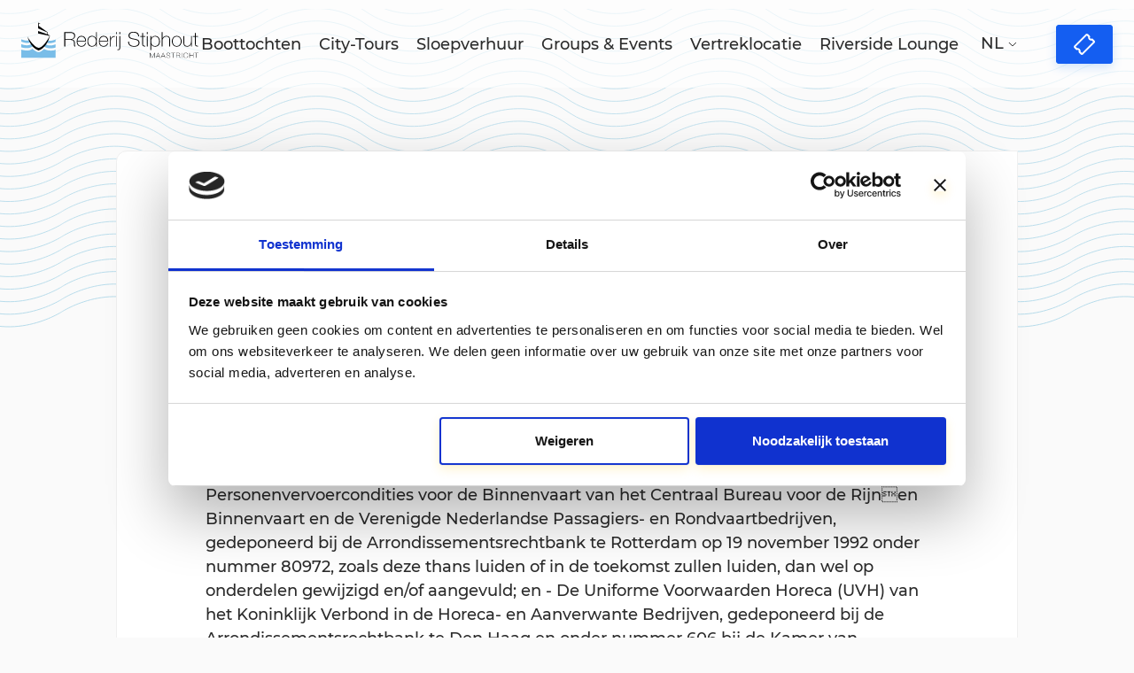

--- FILE ---
content_type: text/html; charset=utf-8
request_url: https://www.stiphout.nl/algemene-voorwaarden-1
body_size: 7396
content:
<!DOCTYPE html><html dir="ltr" lang="nl-NL"><head><meta charset="utf-8"><!-- This website is powered by TYPO3 - inspiring people to share! TYPO3 is a free open source Content Management Framework initially created by Kasper Skaarhoj and licensed under GNU/GPL. TYPO3 is copyright 1998-2026 of Kasper Skaarhoj. Extensions are copyright of their respective owners. Information and contribution at https://typo3.org/ --><title>Algemene voorwaarden van Rederij Stiphout</title><meta name="generator" content="TYPO3 CMS"/><meta name="viewport" content="width=device-width, initial-scale=1, maximum-scale=2"/><meta name="twitter:card" content="summary"/><link href="/typo3conf/ext/site_template/Resources/Public/dist/app.b6026ca1.css?1744629762" rel="stylesheet" type="text/css" ><script src="https://www.socialdesk-campagne.nl/partout/cookie/js/full.min.js"></script><script src="/typo3temp/assets/js/dbfafee9ab.js?1744629910"></script><link rel="apple-touch-icon" sizes="60x60" href="/typo3conf/ext/site_template/Resources/Public/Icons/Favicons/apple-touch-icon.png"><link rel="icon" type="image/png" sizes="32x32" href="/typo3conf/ext/site_template/Resources/Public/Icons/Favicons/favicon-32x32.png"><link rel="icon" type="image/png" sizes="16x16" href="/typo3conf/ext/site_template/Resources/Public/Icons/Favicons/favicon-16x16.png"><link rel="manifest" href="/typo3conf/ext/site_template/Resources/Public/Icons/Favicons/manifest.json"><link rel="mask-icon" href="/typo3conf/ext/site_template/Resources/Public/Icons/Favicons/safari-pinned-tab.svg" color="#0d2041"><meta name="msapplication-TileColor" content="#0d2041"><meta name="theme-color" content="#0d2041"><script id="Cookiebot" src="https://consent.cookiebot.com/uc.js" data-cbid="5e3844f1-4dfd-4b5e-ac29-9372936df635" data-blockingmode="auto" type="text/javascript"></script><link rel="canonical" href="https://www.stiphout.nl/algemene-voorwaarden-1"/><!-- This site is optimized with the Yoast SEO for TYPO3 plugin - https://yoast.com/typo3-extensions-seo/ --><script type="application/ld+json">[{"@context":"https:\/\/www.schema.org","@type":"BreadcrumbList","itemListElement":[{"@type":"ListItem","position":1,"item":{"@id":"https:\/\/www.stiphout.nl\/","name":"Home"}},{"@type":"ListItem","position":2,"item":{"@id":"https:\/\/www.stiphout.nl\/algemene-voorwaarden-1","name":"Algemene Voorwaarden"}}]}];</script></head><body id="p101"><script> const dataLayer = window["dataLayer"]||[]; const breakpoints = [480, 640, 960, 1280, 1440, 1920]; const breakpointsNames = ['mobile-small', 'mobile-wide', 'tablet', 'desktop-small', 'desktop-medium', 'desktop']; const viewport = Math.max(document.documentElement.clientWidth || 0, window.innerWidth || 0); let siteDesign = 'desktop'; for (let i = 0; i <= breakpoints.length; i++) { if (viewport <= breakpoints[i]) { siteDesign = breakpointsNames[i]; i = breakpoints.length + 1; } } dataLayer.push({ siteName: 'Rederij Stiphout', siteLanguage: 'nl', siteCountry: 'NL', siteHost: 'www.stiphout.nl', siteDesign: siteDesign, siteViewport: viewport, pageName: 'Algemene Voorwaarden', }); </script><noscript><iframe src="//www.googletagmanager.com/ns.html?id=GTM-59H9WCC" height="0" width="0" style="display:none;visibility:hidden"></iframe></noscript><script>(function(w,d,s,l,i){w[l]=w[l]||[];w[l].push({'gtm.start': new Date().getTime(),event:'gtm.js'});var f=d.getElementsByTagName(s)[0], j=d.createElement(s),dl=l!='dataLayer'?'&l='+l:'';j.async=true;j.src= '//www.googletagmanager.com/gtm.js?id='+i+dl;f.parentNode.insertBefore(j,f); })(window,document,'script','dataLayer','GTM-59H9WCC');</script><main id="app"><topbar inline-template v-cloak><section class="topbar" :class="{bgWhite: scrollPosition > 1}"><div class="container"><a href="/" class="topbar__logo" :class="{active: showMenu}"><img src="/typo3conf/ext/site_template/Resources/Public/static/img/logo.svg" alt="Rederij Stiphout"></a><nav class="topbar__nav"><a href="/" class="topbar__nav__logo"><img src="/typo3conf/ext/site_template/Resources/Public/static/img/logo.svg" alt="Rederij Stiphout"></a><div class="topbar__nav__menu" :class="{active: showMenu}"><ul><li><a href="/boottochten" target="">Boottochten</a></li><li><a href="/city-tours" target="">City-Tours</a></li><li><a href="/sloepverhuur" target="">Sloepverhuur</a></li><li><a href="/groups-events" target="">Groups &amp; Events</a></li><li><a href="/afvaartlocatie" target="">Vertreklocatie</a></li><li><a href="https://www.riversidelounge.nl/maastricht" target="_blank">Riverside Lounge</a></li></ul><div class="topbar__mobilemenu-extension"><span>Taal:</span><ul><li><a href="/algemene-voorwaarden-1" hreflang="nl-NL" title="NL"><span class="t3js-icon icon icon-size-small icon-state-default icon-flags-nl" data-identifier="flags-nl"><span class="icon-markup"><img src="/typo3/sysext/core/Resources/Public/Icons/Flags/NL.png" width="16" height="16" alt=""/></span></span> NL </a></li><li><a href="" hreflang="en-US" title="EN"><span class="t3js-icon icon icon-size-small icon-state-default icon-flags-gb" data-identifier="flags-gb"><span class="icon-markup"><img src="/typo3/sysext/core/Resources/Public/Icons/Flags/GB.png" width="16" height="16" alt=""/></span></span> EN </a></li><li><a href="" hreflang="de-DE" title="DE"><span class="t3js-icon icon icon-size-small icon-state-default icon-flags-de" data-identifier="flags-de"><span class="icon-markup"><img src="/typo3/sysext/core/Resources/Public/Icons/Flags/DE.png" width="16" height="16" alt=""/></span></span> DE </a></li></ul></div></div><span class="language-toggle"><span class="t3js-icon icon icon-size-small icon-state-default icon-flags-nl" data-identifier="flags-nl"><span class="icon-markup"><img src="/typo3/sysext/core/Resources/Public/Icons/Flags/NL.png" width="16" height="16" alt=""/></span></span> NL <i></i><ul class="language-toggle__menu"><li><a href="/algemene-voorwaarden-1" hreflang="nl-NL" title="NL"><span class="t3js-icon icon icon-size-small icon-state-default icon-flags-nl" data-identifier="flags-nl"><span class="icon-markup"><img src="/typo3/sysext/core/Resources/Public/Icons/Flags/NL.png" width="16" height="16" alt=""/></span></span> NL </a></li><li><a href="" hreflang="en-US" title="EN"><span class="t3js-icon icon icon-size-small icon-state-default icon-flags-gb" data-identifier="flags-gb"><span class="icon-markup"><img src="/typo3/sysext/core/Resources/Public/Icons/Flags/GB.png" width="16" height="16" alt=""/></span></span> EN </a></li><li><a href="" hreflang="de-DE" title="DE"><span class="t3js-icon icon icon-size-small icon-state-default icon-flags-de" data-identifier="flags-de"><span class="icon-markup"><img src="/typo3/sysext/core/Resources/Public/Icons/Flags/DE.png" width="16" height="16" alt=""/></span></span> DE </a></li></ul></span><a href="/boottochten" class="btn btn--blue btn--ticket-blue"><span>Bestel je tickets</span><span></span></a><span class="topbar__toggle" @click="showMenu = !showMenu" :class="{active: showMenu}"><span class="topbar__toggle__hamburger"></span><div>Menu</div></span></nav></div></section></topbar><!--TYPO3SEARCH_begin--><div class="dynamic-content"><div class="text-block spacer"><div class="container grid"><div class="text-block__content"><p>ALGEMENE VOORWAARDEN: Van de Besloten Vennootschap REDERIJ STIPHOUT BV, gevestigd te Maastricht, kantoorhoudende aldaar aan de Maaspromenade 58 (hierna verder aan te duiden als "DE REDERIJ"), welke voorwaarden zijn gedeponeerd bij de Kamer van Koophandel te Maastricht op 30 november 1993 onder nummer 028814.</p><p>Artikel een / Toepasselijkheid Algemene Voorwaarden: Deze Algemene Voorwaarden zijn van toepassing op alle door de REDERIJ te sluiten overeenkomsten (alsmede op de aanbiedingen daartoe) voor vervoer en/of Horecadiensten en wel met uitsluiting en uitdrukkelijke verwerping van alle andere voor- waarden, door wie ook gehanteerd.</p><p>Artikel twee / Samenstelling van de Voorwaarden: 2.a. Onderdeel van deze Algemene Voorwaarden zijn (en worden derhalve geacht hier letterlijk te zijn overgenomen): - De Personenvervoercondities voor de Binnenvaart van het Centraal Bureau voor de Rijnen Binnenvaart en de Verenigde Nederlandse Passagiers- en Rondvaartbedrijven, gedeponeerd bij de Arrondissementsrechtbank te Rotterdam op 19 november 1992 onder nummer 80972, zoals deze thans luiden of in de toekomst zullen luiden, dan wel op onderdelen gewijzigd en/of aangevuld; en - De Uniforme Voorwaarden Horeca (UVH) van het Koninklijk Verbond in de Horeca- en Aanverwante Bedrijven, gedeponeerd bij de Arrondissementsrechtbank te Den Haag en onder nummer 606 bij de Kamer van Koophandel aldaar op 3 november 1992, zoals deze thans luiden of in de toekomst zullen luiden, dan wel op onderdelen gewijzigd en of aangevuld; 2.b. Bij tegenstrijdigheid tussen deze Algemene Voorwaarden enerzijds en de Personenvervoercondities en/of de UVH anderzijds, geldt de tekst van deze Algemene Voorwaarden op het betreffende onderdeel; 2.c. Bij tegenstrijdigheid tussen een of meer bepalingen van de Personenvervoercondities en de UVH of bij onduidelijkheid, welke van de twee soorten condities van toepassing zijn, beslist de REDERIJ op welke voorwaarden en welke bepalingen zij zich wenst te beroepen;</p><p>Artikel drie / De contractspartij van de REDERIJ: 3.a. De contractspartij van de REDERIJ is de klant, die met de REDERIJ de overeenkomst sluit; 3.b. De gast/reiziger is iedere derde, die door de REDERIJ op grond van de door de klant gesloten vervoersovereenkomst vervoerd wordt of vervoerd gaat worden in de ruimste zin van het woord, alsook iedere derde, die als zodanig in de UVH is omschreven/ is gedefinieerd. Onder gasten wordt in deze Voorwaarden tevens verstaan de reiziger in de zin van afdeling 8.10.3 van het Burgerlijk Wetboek. 3.c. De contractspartij van de REDERIJ draagt er zorg voor, dat alle tot zijn groep behorende gasten op de hoogte zijn van het hanteren door de REDERIJ van deze Algemene Voorwaarden. Deze Voorwaarden zijn dan ook rechtstreeks van kracht tussen de REDERIJ enerzijds en de gasten van de klant anderzijds. De klant vrijwaart dan ook de REDERIJ voor alle aanspraken van deze gasten/derden, die zij jegens de REDERIJ geldend zouden willen maken, voor zover aansprakelijkheid van de REDERIJ in deze Algemene Voorwaarden uitgesloten is.</p><p>Artikel vier / Reikwijdte van de Algemene Voorwaarden: Deze Voorwaarden strekken ten behoeve van alle natuurlijke en/of rechtspersonen, waarvan de REDERIJ - in de ruimste zin van het woord - gebruik maakt of heeft gemaakt bij het sluiten en/of het uitvoeren van de overeenkomsten op het exploiteren van de onderneming. Deze Voorwaarden strekken mede ten behoeve van alle aan de Rederij gelieerde vennootschappen, zoals moeder-, dochter- en zustervennootschappen;</p><p>Artikel vijf / Aanbieding, aanvaarding en annulering: 5.a. De REDERIJ doet slechts vrijblijvende aanbiedingen; 5.b. Indien de klant het aanbod van de REDERIJ aanvaardt, heeft de REDERIJ desondanks de mogelijkheid om gedurende twee dagen na aanvaarding haar aanvankelijke aanbieding te herroepen, ook al omvat de aanbieding van de REDERIJ een termijn voor aanvaarding en geschiedt de aanvaarding binnen deze termijn; 5.c. De REDERIJ heeft de mogelijkheid een overeenkomst als tot stand gekomen te beschouwen indien de REDERIJ met de uitvoering van de overeenkomst is begonnen. 5.d. De vervoersovereenkomst van groepen kan mede worden aangegaan onder de voorwaarde, dat met de klant een Horeca-overeenkomst tot stand komt. Indien laatstgenoemde overeenkomst onverhoopt niet tot stand komt, zal derhalve de vervoersovereenkomst zonder tussenkomst van de Rechter zijn ontbonden, zonder verplichtingen voor de REDERIJ. Zo is de REDERIJ niet verplicht verder te onderhandelen, dan wel onderhandelingskosten of schade aan derden te vergoeden; 5.e. Een eventuele eenzijdige beëindiging door de klant van de vervoerovereenkomst dient te geschieden per gedateerd (fax)schrijven; in dat geval is de klant aan de REDERIJ binnen veertien dagen na facturering verschuldigd: - bij annulering tot 8 weken voor de dag van vertrek 15 % van de reissom; - bij annulering tot 4 weken voor de dag van vertrek 30 % van de reissom; - bij annulering tot 1 week voor de dag van vertrek 75 % van de reissom; - bij annulering binnen 1 week voor en niet komen opdagen op de dag van vertrek 100 % van de reissom;</p><p>Artikel zes / Betalingen: 6.a. De aanbiedingen en/of de overeenkomsten van de REDERIJ vermelden de vaarprijs/reissom. Ter keuze van de REDERIJ moet de reis- en horecasom geheel dan wel gedeeltelijk vooruit worden betaald en wel uiterlijk dertig dagen voor de datum van vertrek. 6.b. De door de REDERIJ aan de klant opgegeven prijzen gelden voor het aantal aangeboden/overeengekomen gasten, terwijl de klant niet tot verrekening/vermindering van de prijs gerechtigd is, indien in werkelijkheid minder gasten aanwezig zijn dan overeengekomen. 6.c. Indien de klant langer van het schip / de diensten van de REDERIJ gebruik wil maken dan overeengekomen, is de REDERIJ gerechtigd om deze extra tijd/diensten als meerprijs in rekening te brengen; 6.d. Indien er meer gasten aanwezig zijn en de REDERIJ onverplicht besluit om deze gasten of een aantal daarvan toch aanwezig te doen zijn, dan is de REDERIJ gerechtigd tot verhoging van de reissom conform de overeengekomen prijs, te herleiden per persoon. De REDERIJ zal vanzelfsprekend nimmer meer personen toelaten dan het maximum toegestane aantal in verband met veiligheidsvoorschriften; 6.e. Indien het aantal geleverde Horeca-diensten/consumpties tegen afgifte van de door de REDERIJ aan de gasten ter beschikking gestelde munten/bonnen is geschied, zal als grondslag voor het aantal geleverde consumpties dienen het totaal door de REDERIJ aan&nbsp;de gasten uitgegeven munten/bonnen minus de munten/bonnen die onmiddellijk na afloop van het verstrekken van de Horeca-diensten aan de REDERIJ worden teruggegeven, respectievelijk het aantal verstrekte consumpties zoals die zullen blijken uit de omzetlijsten. Het tellen van de munten/ bonnen gebeurt door de REDERIJ en de klant verklaart zich hierbij bij voorbaat in beginsel akkoord met de juistheid van die telling, die schriftelijk wordt bijgehouden. Vanzelfsprekend kan de klant tegenbewijs tegen de uitkomsten van de telling van de REDERIJ leveren. 6.f. De klant doet afstand van de mogelijkheid om zich te beroepen op verrekening. 6.g. Indien bij de afrekening geschil ontstaat over het verschil in het bedrag of ter bepaling daarvan een niet spoedig uit te voeren berekening nodig is, is de klant verplicht om terstond dat deel te betalen, waarover partijen het eens zijn en over het deel, waarover onenigheid bestaat, zekerheid te verschaffen.</p><p>Artikel zeven / Tekortschieten en overmacht: 7.a. Indien de klant tekort schiet in zijn verplichtingen uit de vervoersovereenkomst, heeft de REDERIJ altijd het recht om haar verplichtingen uit deze overeenkomst op te schorten, waarbij al haar rechten overigens worden gehandhaafd, waar- onder haar recht om de gasten (of een deel daarvan) toegang tot het schip te ontzeggen; 7.b. In deze gevallen heeft de REDERIJ recht op betaling van de reissom en gelden haar rechten uit de UVH onverkort; 7.c. De REDERIJ heeft een inspanningsverplichting om de gasten te vervoeren. In aanvulling op artikel 20 van de Personenvervoercondities is de REDERIJ/de kapitein ten alle tijde bevoegd te bepalen, dat er niet gevaren zal worden. Dat kan worden bepaald aan de hand van de weersomstandigheden, hoog of laag water, het geblokkeerd zijn van vaarroutes en vergelijkbare omstandigheden, die betrekking hebben op het schip en het vervoer, c.q. de vaart en de vaarweg. In zulke gevallen is de REDERIJ/de kapitein ook bevoegd om de reeds in gang gezette vaart af te breken, respectievelijk de plaats van afvaren of aankomst te wijzigen, terwijl de REDERIJ in geen van deze gevallen gehouden is om de klant de reissom te restitueren en/of andere wijze schadeloos te stellen; 7.d. In al deze gevallen zal de REDERIJ wel meewerken aan een alternatieve mogelijkheid. Indien daar extra kosten aan verbonden zijn, kan de REDERIJ die extra kosten ten laste van de klant brengen. De REDERIJ bepaalt of er sprake is van een alternatieve oplossing.</p><p>Artikel acht / Bijzondere bepalingen Horecadiensten: Van de UVH zijn de volgende voorwaarden niet van toepassing: 2.1. laatste zin, 5, 7, 9.1.8., 9.2 tot en met 5 en 18.3; 4.4 en 6.4: zie boven artikel 7 laatste zin; 4.6 en 12.7 in de zin dat de REDERIJ voor eventuele bewaring geen vergoeding in rekening brengt, althans geacht wordt geen vergoeding in rekening te brengen resp. gebracht te hebben; 14.1 en 14.2 in de zin dat geen lijst wordt aangebracht maar standaardprijzen worden gehanteerd; 17.1 met dien verstande dat van het in dat artikel geregelde geval respectievelijk van kurkegeld alleen sprake kan zijn indien de REDERIJ voorafgaand en schriftelijk uitdrukkelijk hierin heeft toegestemd; 9.1.2 in die zin dat altijd sprake is van een groep; 9.6 in die zin dat in afwijking van de leden 2 en 3 het hieronder bepaalde van toepassing is en onverlet het recht van de REDERIJ om zich op overmacht te beroepen; De in 9.5.2 te betalen bedragen voor annulering van de horecadiensten gelden net zoals in de gewone vervoersovereenkomst.</p><p>Artikel negen / Bagage: 9.a. Het is de klant/gast uitsluitend toegestaan handbagage aan boord van het schip bij zich te dragen. Deze bagage mag geen zitplaats innemen en geen hinder veroorzaken. In geen geval is het toegestaan om gevaarlijke zaken bij zich te dragen. Het meenemen van handbagage aan boord geschiedt geheel op eigen risico van de klant/gast. 9.b. Indien de klant of de gast of hun bagage schade aan de REDERIJ berokkenen, zijn de klant en de gast hoofdelijk gehouden om deze schade aan de REDERIJ te vergoeden. De klant kan zich dus nimmer achter de eigen aansprakelijkheid van de gast verschuilen.</p><p>Artikel tien / Aansprakelijkheid: De REDERIJ is niet aansprakelijk voor schade, die door de klant/gast wordt geleden - hoe ook genaamd en onder welke hoofde dan ook - tenzij er sprake is van opzet of aan opzet grenzende roekeloosheid aan de zijde van de REDERIJ, dan wel van ernstig toerekenbaar tekortschieten van de REDERIJ; In die laatste gevallen is de aansprakelijkheid van de REDERIJ beperkt tot die bedragen, waarvoor haar aansprakelijkheidsverzekeringen dekking geven.</p><p>Artikel elf / Wijziging van bepalingen: Wijzigingen van deze bepalingen kunnen slechts schriftelijk gebeuren. Afwijkingen van deze bepalingen tussen de REDERIJ en de klant/gast kunnen eveneens slechts schriftelijk gebeuren.</p><p>Artikel twaalf / Een beding vernietigbaar: Indien een of meer van de bepalingen in deze Algemene Voorwaarden door de Rechter wordt vernietigd, dan wordt daardoor de geldigheid van de overige bepalingen niet aangetast. In plaats van de vernietigde bepaling wordt alsdan geacht een bepaling te zijn opgenomen, die in het kader van hetgeen rechtens mogelijk is de bedoeling en de geest van het vernietigde artikel het meest benadert.</p><p>Artikel dertien / Geschillen: Alle geschillen tussen de REDERIJ en de klant/gast, die voortvloeien uit de interpretatie van deze Algemene Voorwaarden en de vervoersovereenkomst, zullen ter keuze van de REDERIJ worden berecht door de Arrondissementsrechtbank te Maastricht, dan wel door de Arrondissementsrechtbank te Rotterdam.</p><p>Artikel veertien / Toepasselijke recht: Op alle overeenkomsten is uitsluitend Nederlands recht van toepassing. Deze Algemene Voorwaarden bevatten veertien artikelen. Aldus opgemaakt door de directie van Rederij Stiphout BV op 30 november 1993.</p></div></div></div></div><!--TYPO3SEARCH_end--></main><section class="footer"><div class="doormat"><div class="container doormat__container"><div class="doormat__column"></div><div class="doormat__column doormat__column--menu-items"><h4>Algemene info</h4><ul class="doormat__nav__column"><li><a href="https://eds13.mailcamp.nl/subscribeform.php?form=21&amp;token=c8a6837fdf9f8afd7af80938bc1bad9f1680001081" target="_blank">Aanmelden nieuwsbrief</a></li><li><a href="/vacatures" target="">Werken bij Stiphout</a></li><li><a href="/de-vloot" target="">De vloot</a></li><li><a href="/privacy" target="">Privacy &amp; Cookies</a></li><li><a href="/algemene-voorwaarden-1" target="">Algemene Voorwaarden</a></li></ul></div><div class="doormat__column"><section class="richtext spacer--sm"><div class="container richtext__container"></div></section><section class="richtext spacer--sm"><div class="container richtext__container"><h4><b>Contactgegevens</b></h4><p>Maaspromenade 58<br> 6211 HS Maastricht<br> info@stiphout.nl<br> Tel +31 (0)43 35 15 300</p></div></section><h4 class="doormat__social-title">Volg ons op</h4><div class="doormat__social"><a href="https://www.facebook.com/rederijstiphout/" target="_blank"><img src="/typo3conf/ext/site_template/Resources/Public/static/img/icon-facebook.svg" alt="Facebook"></a><a href="https://www.instagram.com/rederij_stiphout/" target="_blank"><img src="/typo3conf/ext/site_template/Resources/Public/static/img/icon-instagram.svg" alt="Instagram"></a></div></div></div></div><div class="container footer__container"><nav class="footer__nav"></nav></div></section><script src="/typo3conf/ext/site_template/Resources/Public/dist/runtime.e29a9322.js?1744629762"></script><script src="/typo3conf/ext/site_template/Resources/Public/dist/vendors-app-web.url.js.cceb972d.js?1744629762"></script><script src="/typo3conf/ext/site_template/Resources/Public/dist/vendors-app-dom7.modular.js.8a7c7153.js?1744629762"></script><script src="/typo3conf/ext/site_template/Resources/Public/dist/app.7929cd71.js?1744629762"></script></body></html>

--- FILE ---
content_type: text/css; charset=utf-8
request_url: https://www.stiphout.nl/typo3conf/ext/site_template/Resources/Public/dist/app.b6026ca1.css?1744629762
body_size: 16507
content:
@charset "UTF-8";@font-face{font-family:swiper-icons;src:url("data:application/font-woff;charset=utf-8;base64, [base64]//wADZ2x5ZgAAAywAAADMAAAD2MHtryVoZWFkAAABbAAAADAAAAA2E2+eoWhoZWEAAAGcAAAAHwAAACQC9gDzaG10eAAAAigAAAAZAAAArgJkABFsb2NhAAAC0AAAAFoAAABaFQAUGG1heHAAAAG8AAAAHwAAACAAcABAbmFtZQAAA/gAAAE5AAACXvFdBwlwb3N0AAAFNAAAAGIAAACE5s74hXjaY2BkYGAAYpf5Hu/j+W2+MnAzMYDAzaX6QjD6/4//Bxj5GA8AuRwMYGkAPywL13jaY2BkYGA88P8Agx4j+/8fQDYfA1AEBWgDAIB2BOoAeNpjYGRgYNBh4GdgYgABEMnIABJzYNADCQAACWgAsQB42mNgYfzCOIGBlYGB0YcxjYGBwR1Kf2WQZGhhYGBiYGVmgAFGBiQQkOaawtDAoMBQxXjg/wEGPcYDDA4wNUA2CCgwsAAAO4EL6gAAeNpj2M0gyAACqxgGNWBkZ2D4/wMA+xkDdgAAAHjaY2BgYGaAYBkGRgYQiAHyGMF8FgYHIM3DwMHABGQrMOgyWDLEM1T9/w8UBfEMgLzE////P/5//f/V/xv+r4eaAAeMbAxwIUYmIMHEgKYAYjUcsDAwsLKxc3BycfPw8jEQA/[base64]/uznmfPFBNODM2K7MTQ45YEAZqGP81AmGGcF3iPqOop0r1SPTaTbVkfUe4HXj97wYE+yNwWYxwWu4v1ugWHgo3S1XdZEVqWM7ET0cfnLGxWfkgR42o2PvWrDMBSFj/IHLaF0zKjRgdiVMwScNRAoWUoH78Y2icB/yIY09An6AH2Bdu/UB+yxopYshQiEvnvu0dURgDt8QeC8PDw7Fpji3fEA4z/PEJ6YOB5hKh4dj3EvXhxPqH/SKUY3rJ7srZ4FZnh1PMAtPhwP6fl2PMJMPDgeQ4rY8YT6Gzao0eAEA409DuggmTnFnOcSCiEiLMgxCiTI6Cq5DZUd3Qmp10vO0LaLTd2cjN4fOumlc7lUYbSQcZFkutRG7g6JKZKy0RmdLY680CDnEJ+UMkpFFe1RN7nxdVpXrC4aTtnaurOnYercZg2YVmLN/d/gczfEimrE/fs/bOuq29Zmn8tloORaXgZgGa78yO9/cnXm2BpaGvq25Dv9S4E9+5SIc9PqupJKhYFSSl47+Qcr1mYNAAAAeNptw0cKwkAAAMDZJA8Q7OUJvkLsPfZ6zFVERPy8qHh2YER+3i/BP83vIBLLySsoKimrqKqpa2hp6+jq6RsYGhmbmJqZSy0sraxtbO3sHRydnEMU4uR6yx7JJXveP7WrDycAAAAAAAH//wACeNpjYGRgYOABYhkgZgJCZgZNBkYGLQZtIJsFLMYAAAw3ALgAeNolizEKgDAQBCchRbC2sFER0YD6qVQiBCv/H9ezGI6Z5XBAw8CBK/m5iQQVauVbXLnOrMZv2oLdKFa8Pjuru2hJzGabmOSLzNMzvutpB3N42mNgZGBg4GKQYzBhYMxJLMlj4GBgAYow/P/PAJJhLM6sSoWKfWCAAwDAjgbRAAB42mNgYGBkAIIbCZo5IPrmUn0hGA0AO8EFTQAA") format("woff");font-weight:400;font-style:normal}:root{--swiper-theme-color:#007aff}.swiper-container{margin-left:auto;margin-right:auto;position:relative;overflow:hidden;list-style:none;padding:0;z-index:1}.swiper-container-vertical>.swiper-wrapper{flex-direction:column}.swiper-wrapper{position:relative;width:100%;height:100%;z-index:1;display:flex;transition-property:transform;box-sizing:content-box}.swiper-container-android .swiper-slide,.swiper-wrapper{transform:translateZ(0)}.swiper-container-multirow>.swiper-wrapper{flex-wrap:wrap}.swiper-container-multirow-column>.swiper-wrapper{flex-wrap:wrap;flex-direction:column}.swiper-container-free-mode>.swiper-wrapper{transition-timing-function:ease-out;margin:0 auto}.swiper-container-pointer-events{touch-action:pan-y}.swiper-container-pointer-events.swiper-container-vertical{touch-action:pan-x}.swiper-slide{flex-shrink:0;width:100%;height:100%;position:relative;transition-property:transform}.swiper-slide-invisible-blank{visibility:hidden}.swiper-container-autoheight,.swiper-container-autoheight .swiper-slide{height:auto}.swiper-container-autoheight .swiper-wrapper{align-items:flex-start;transition-property:transform,height}.swiper-container-3d{perspective:1200px}.swiper-container-3d .swiper-cube-shadow,.swiper-container-3d .swiper-slide,.swiper-container-3d .swiper-slide-shadow-bottom,.swiper-container-3d .swiper-slide-shadow-left,.swiper-container-3d .swiper-slide-shadow-right,.swiper-container-3d .swiper-slide-shadow-top,.swiper-container-3d .swiper-wrapper{transform-style:preserve-3d}.swiper-container-3d .swiper-slide-shadow-bottom,.swiper-container-3d .swiper-slide-shadow-left,.swiper-container-3d .swiper-slide-shadow-right,.swiper-container-3d .swiper-slide-shadow-top{position:absolute;left:0;top:0;width:100%;height:100%;pointer-events:none;z-index:10}.swiper-container-3d .swiper-slide-shadow-left{background-image:linear-gradient(270deg,rgba(0,0,0,.5),transparent)}.swiper-container-3d .swiper-slide-shadow-right{background-image:linear-gradient(90deg,rgba(0,0,0,.5),transparent)}.swiper-container-3d .swiper-slide-shadow-top{background-image:linear-gradient(0deg,rgba(0,0,0,.5),transparent)}.swiper-container-3d .swiper-slide-shadow-bottom{background-image:linear-gradient(180deg,rgba(0,0,0,.5),transparent)}.swiper-container-css-mode>.swiper-wrapper{overflow:auto;scrollbar-width:none;-ms-overflow-style:none}.swiper-container-css-mode>.swiper-wrapper::-webkit-scrollbar{display:none}.swiper-container-css-mode>.swiper-wrapper>.swiper-slide{scroll-snap-align:start start}.swiper-container-horizontal.swiper-container-css-mode>.swiper-wrapper{scroll-snap-type:x mandatory}.swiper-container-vertical.swiper-container-css-mode>.swiper-wrapper{scroll-snap-type:y mandatory}:root{--swiper-navigation-size:44px}.swiper-button-next,.swiper-button-prev{position:absolute;top:50%;width:calc(var(--swiper-navigation-size)/44*27);height:var(--swiper-navigation-size);margin-top:calc(var(--swiper-navigation-size)*-1/2);z-index:10;cursor:pointer;display:flex;align-items:center;justify-content:center;color:var(--swiper-navigation-color,var(--swiper-theme-color))}.swiper-button-next.swiper-button-disabled,.swiper-button-prev.swiper-button-disabled{opacity:.35;cursor:auto;pointer-events:none}.swiper-button-next:after,.swiper-button-prev:after{font-family:swiper-icons;font-size:var(--swiper-navigation-size);text-transform:none!important;letter-spacing:0;text-transform:none;font-variant:normal;line-height:1}.swiper-button-prev,.swiper-container-rtl .swiper-button-next{left:10px;right:auto}.swiper-button-prev:after,.swiper-container-rtl .swiper-button-next:after{content:"prev"}.swiper-button-next,.swiper-container-rtl .swiper-button-prev{right:10px;left:auto}.swiper-button-next:after,.swiper-container-rtl .swiper-button-prev:after{content:"next"}.swiper-button-next.swiper-button-white,.swiper-button-prev.swiper-button-white{--swiper-navigation-color:#fff}.swiper-button-next.swiper-button-black,.swiper-button-prev.swiper-button-black{--swiper-navigation-color:#000}.swiper-button-lock{display:none}.swiper-pagination{position:absolute;text-align:center;transition:opacity .3s;transform:translateZ(0);z-index:10}.swiper-pagination.swiper-pagination-hidden{opacity:0}.swiper-container-horizontal>.swiper-pagination-bullets,.swiper-pagination-custom,.swiper-pagination-fraction{bottom:10px;left:0;width:100%}.swiper-pagination-bullets-dynamic{overflow:hidden;font-size:0}.swiper-pagination-bullets-dynamic .swiper-pagination-bullet{transform:scale(.33);position:relative}.swiper-pagination-bullets-dynamic .swiper-pagination-bullet-active,.swiper-pagination-bullets-dynamic .swiper-pagination-bullet-active-main{transform:scale(1)}.swiper-pagination-bullets-dynamic .swiper-pagination-bullet-active-prev{transform:scale(.66)}.swiper-pagination-bullets-dynamic .swiper-pagination-bullet-active-prev-prev{transform:scale(.33)}.swiper-pagination-bullets-dynamic .swiper-pagination-bullet-active-next{transform:scale(.66)}.swiper-pagination-bullets-dynamic .swiper-pagination-bullet-active-next-next{transform:scale(.33)}.swiper-pagination-bullet{width:8px;height:8px;display:inline-block;border-radius:50%;background:#000;opacity:.2}button.swiper-pagination-bullet{border:none;margin:0;padding:0;box-shadow:none;-webkit-appearance:none;-moz-appearance:none;appearance:none}.swiper-pagination-clickable .swiper-pagination-bullet{cursor:pointer}.swiper-pagination-bullet-active{opacity:1;background:var(--swiper-pagination-color,var(--swiper-theme-color))}.swiper-container-vertical>.swiper-pagination-bullets{right:10px;top:50%;transform:translate3d(0,-50%,0)}.swiper-container-vertical>.swiper-pagination-bullets .swiper-pagination-bullet{margin:6px 0;display:block}.swiper-container-vertical>.swiper-pagination-bullets.swiper-pagination-bullets-dynamic{top:50%;transform:translateY(-50%);width:8px}.swiper-container-vertical>.swiper-pagination-bullets.swiper-pagination-bullets-dynamic .swiper-pagination-bullet{display:inline-block;transition:transform .2s,top .2s}.swiper-container-horizontal>.swiper-pagination-bullets .swiper-pagination-bullet{margin:0 4px}.swiper-container-horizontal>.swiper-pagination-bullets.swiper-pagination-bullets-dynamic{left:50%;transform:translateX(-50%);white-space:nowrap}.swiper-container-horizontal>.swiper-pagination-bullets.swiper-pagination-bullets-dynamic .swiper-pagination-bullet{transition:transform .2s,left .2s}.swiper-container-horizontal.swiper-container-rtl>.swiper-pagination-bullets-dynamic .swiper-pagination-bullet{transition:transform .2s,right .2s}.swiper-pagination-progressbar{background:rgba(0,0,0,.25);position:absolute}.swiper-pagination-progressbar .swiper-pagination-progressbar-fill{background:var(--swiper-pagination-color,var(--swiper-theme-color));position:absolute;left:0;top:0;width:100%;height:100%;transform:scale(0);transform-origin:left top}.swiper-container-rtl .swiper-pagination-progressbar .swiper-pagination-progressbar-fill{transform-origin:right top}.swiper-container-horizontal>.swiper-pagination-progressbar,.swiper-container-vertical>.swiper-pagination-progressbar.swiper-pagination-progressbar-opposite{width:100%;height:4px;left:0;top:0}.swiper-container-horizontal>.swiper-pagination-progressbar.swiper-pagination-progressbar-opposite,.swiper-container-vertical>.swiper-pagination-progressbar{width:4px;height:100%;left:0;top:0}.swiper-pagination-white{--swiper-pagination-color:#fff}.swiper-pagination-black{--swiper-pagination-color:#000}.swiper-pagination-lock{display:none}.swiper-scrollbar{border-radius:10px;position:relative;-ms-touch-action:none;background:rgba(0,0,0,.1)}.swiper-container-horizontal>.swiper-scrollbar{position:absolute;left:1%;bottom:3px;z-index:50;height:5px;width:98%}.swiper-container-vertical>.swiper-scrollbar{position:absolute;right:3px;top:1%;z-index:50;width:5px;height:98%}.swiper-scrollbar-drag{height:100%;width:100%;position:relative;background:rgba(0,0,0,.5);border-radius:10px;left:0;top:0}.swiper-scrollbar-cursor-drag{cursor:move}.swiper-scrollbar-lock{display:none}.swiper-zoom-container{width:100%;height:100%;display:flex;justify-content:center;align-items:center;text-align:center}.swiper-zoom-container>canvas,.swiper-zoom-container>img,.swiper-zoom-container>svg{max-width:100%;max-height:100%;object-fit:contain}.swiper-slide-zoomed{cursor:move}.swiper-lazy-preloader{width:42px;height:42px;position:absolute;left:50%;top:50%;margin-left:-21px;margin-top:-21px;z-index:10;transform-origin:50%;animation:swiper-preloader-spin 1s linear infinite;box-sizing:border-box;border-radius:50%;border:4px solid var(--swiper-preloader-color,var(--swiper-theme-color));border-top:4px solid transparent}.swiper-lazy-preloader-white{--swiper-preloader-color:#fff}.swiper-lazy-preloader-black{--swiper-preloader-color:#000}@keyframes swiper-preloader-spin{to{transform:rotate(1turn)}}.swiper-container .swiper-notification{position:absolute;left:0;top:0;pointer-events:none;opacity:0;z-index:-1000}.swiper-container-fade.swiper-container-free-mode .swiper-slide{transition-timing-function:ease-out}.swiper-container-fade .swiper-slide{pointer-events:none;transition-property:opacity}.swiper-container-fade .swiper-slide .swiper-slide{pointer-events:none}.swiper-container-fade .swiper-slide-active,.swiper-container-fade .swiper-slide-active .swiper-slide-active{pointer-events:auto}.swiper-container-cube{overflow:visible}.swiper-container-cube .swiper-slide{pointer-events:none;-webkit-backface-visibility:hidden;backface-visibility:hidden;z-index:1;visibility:hidden;transform-origin:0 0;width:100%;height:100%}.swiper-container-cube .swiper-slide .swiper-slide{pointer-events:none}.swiper-container-cube.swiper-container-rtl .swiper-slide{transform-origin:100% 0}.swiper-container-cube .swiper-slide-active,.swiper-container-cube .swiper-slide-active .swiper-slide-active{pointer-events:auto}.swiper-container-cube .swiper-slide-active,.swiper-container-cube .swiper-slide-next,.swiper-container-cube .swiper-slide-next+.swiper-slide,.swiper-container-cube .swiper-slide-prev{pointer-events:auto;visibility:visible}.swiper-container-cube .swiper-slide-shadow-bottom,.swiper-container-cube .swiper-slide-shadow-left,.swiper-container-cube .swiper-slide-shadow-right,.swiper-container-cube .swiper-slide-shadow-top{z-index:0;-webkit-backface-visibility:hidden;backface-visibility:hidden}.swiper-container-cube .swiper-cube-shadow{position:absolute;left:0;bottom:0;width:100%;height:100%;opacity:.6;z-index:0}.swiper-container-cube .swiper-cube-shadow:before{content:"";background:#000;position:absolute;left:0;top:0;bottom:0;right:0;-webkit-filter:blur(50px);filter:blur(50px)}.swiper-container-flip{overflow:visible}.swiper-container-flip .swiper-slide{pointer-events:none;-webkit-backface-visibility:hidden;backface-visibility:hidden;z-index:1}.swiper-container-flip .swiper-slide .swiper-slide{pointer-events:none}.swiper-container-flip .swiper-slide-active,.swiper-container-flip .swiper-slide-active .swiper-slide-active{pointer-events:auto}.swiper-container-flip .swiper-slide-shadow-bottom,.swiper-container-flip .swiper-slide-shadow-left,.swiper-container-flip .swiper-slide-shadow-right,.swiper-container-flip .swiper-slide-shadow-top{z-index:0;-webkit-backface-visibility:hidden;backface-visibility:hidden}body{padding:0;margin:0}*{-webkit-margin-after:0;-webkit-margin-start:0;-webkit-margin-end:0;-webkit-padding-start:0;-webkit-padding-after:0;-webkit-padding-before:0;-webkit-padding-end:0;-webkit-margin-before:0;margin-after:0;margin-start:0;margin-end:0;padding-start:0;padding-after:0;padding-before:0;padding-end:0;-moz-margin-after:0;-moz-margin-start:0;-moz-margin-end:0;-moz-padding-start:0;-moz-padding-after:0;-moz-padding-before:0;-moz-padding-end:0}@font-face{font-family:Lora;src:url(/typo3conf/ext/site_template/Resources/Public/dist/fonts/Lora-Medium.4485ba85.woff2) format("woff2"),url(/typo3conf/ext/site_template/Resources/Public/dist/fonts/Lora-Medium.89727d9a.woff) format("woff");font-weight:500;font-style:normal;font-display:swap}@font-face{font-family:Lora;src:url(/typo3conf/ext/site_template/Resources/Public/dist/fonts/Lora-MediumItalic.367e5aba.woff2) format("woff2"),url(/typo3conf/ext/site_template/Resources/Public/dist/fonts/Lora-MediumItalic.c09e003f.woff) format("woff");font-weight:500;font-style:italic;font-display:swap}@font-face{font-family:Montserrat;src:url(/typo3conf/ext/site_template/Resources/Public/dist/fonts/Montserrat-Regular.518803d3.woff2) format("woff2"),url(/typo3conf/ext/site_template/Resources/Public/dist/fonts/Montserrat-Regular.498c8cdb.woff) format("woff");font-weight:400;font-style:normal;font-display:swap}@font-face{font-family:Montserrat;src:url(/typo3conf/ext/site_template/Resources/Public/dist/fonts/Montserrat-Italic.16bc8d65.woff2) format("woff2"),url(/typo3conf/ext/site_template/Resources/Public/dist/fonts/Montserrat-Italic.3c654aa7.woff) format("woff");font-weight:400;font-style:italic;font-display:swap}@font-face{font-family:Montserrat;src:url(/typo3conf/ext/site_template/Resources/Public/dist/fonts/Montserrat-Medium.c416eeae.woff2) format("woff2"),url(/typo3conf/ext/site_template/Resources/Public/dist/fonts/Montserrat-Medium.1415d3ef.woff) format("woff");font-weight:500;font-style:normal;font-display:swap}@font-face{font-family:Montserrat;src:url(/typo3conf/ext/site_template/Resources/Public/dist/fonts/Montserrat-MediumItalic.8bd01fd0.woff2) format("woff2"),url(/typo3conf/ext/site_template/Resources/Public/dist/fonts/Montserrat-MediumItalic.a7bea9fc.woff) format("woff");font-weight:500;font-style:italic;font-display:swap}@font-face{font-family:Montserrat;src:url(/typo3conf/ext/site_template/Resources/Public/dist/fonts/Montserrat-Bold.dbf9cc3b.woff2) format("woff2"),url(/typo3conf/ext/site_template/Resources/Public/dist/fonts/Montserrat-Bold.0329bf8f.woff) format("woff");font-weight:700;font-style:normal;font-display:swap}@font-face{font-family:Montserrat;src:url(/typo3conf/ext/site_template/Resources/Public/dist/fonts/Montserrat-BoldItalic.ac729c1b.woff2) format("woff2"),url(/typo3conf/ext/site_template/Resources/Public/dist/fonts/Montserrat-BoldItalic.b547006c.woff) format("woff");font-weight:700;font-style:italic;font-display:swap}.grid{grid-template-columns:repeat(12,1fr);grid-column-gap:8px;grid-row-gap:56px;display:grid}@media screen and (min-width:960px){.grid{grid-column-gap:56px}}.grid_sidebar{grid-column:1/3;grid-row:1}@media screen and (min-width:960px){.grid_sidebar{grid-column:1/4}}@media screen and (min-width:1280px){.grid_sidebar{grid-column:1/4}}@media screen and (min-width:1470px){.grid_sidebar{grid-column:1/4}}.grid_content{grid-column:1/13;grid-row:1}@media screen and (min-width:960px){.grid_content{grid-column:2/12}}@media screen and (min-width:1280px){.grid_content{grid-column:4/10}}@media screen and (min-width:1470px){.grid_content{grid-column:4/10}}.flex{display:flex!important}.row:after{content:"";display:table;clear:both}.container{position:relative;width:100%;max-width:1778px;padding:0 12px;margin:0 auto}@media screen and (min-width:960px){.container{padding:0 24px}}.color--primary{color:#147bf1}.color--secondary{color:#1794c7}.h-overflow-hidden{overflow-x:hidden;overflow-y:hidden}.h-padding{padding:32px 0}@media screen and (min-width:1280px){.h-padding{padding:48px 0}}.h-padding-big{padding:32px 0}@media screen and (min-width:1280px){.h-padding-big{padding:128px 0}}::-moz-selection{background:rgba(20,123,241,.7)}::selection{background:rgba(20,123,241,.7);color:#fff}.h-video-background{display:block;width:100vw;height:100vh;position:absolute;top:0;right:0;bottom:0;left:0;z-index:0!important}.h-video-background iframe{animation:fadein 2s}@media screen and (min-width:640px){.h-video-background .h-image-fallback{display:none}}.h-video-background iframe,.h-video-foreground{position:absolute;top:0;left:0;width:100%;height:100%;pointer-events:none}@media (min-aspect-ratio:16/9){.h-video-foreground{height:300%;top:-100%}}@media (max-aspect-ratio:16/9){.h-video-foreground{width:300%;left:-100%}}.spacer{margin-bottom:80px}.spacer--sm{margin-bottom:75px}@media screen and (min-width:960px){.spacer{margin-bottom:120px}.spacer--sm{margin-bottom:100px}}@media screen and (min-width:1280px){.spacer{margin-bottom:200px}.spacer--sm{margin-bottom:120px}}.sticky{position:sticky;top:143px}:focus{outline:none!important}*,:after,:before{box-sizing:border-box}body,html{-webkit-text-size-adjust:none;position:relative;min-height:100%;min-width:100%;width:100%;background-color:#fafafa;color:#2b2b2b;font-weight:400;font-family:Montserrat,sans-serif}body{padding-top:64px}@media screen and (min-width:960px){body{padding-top:123px}}@media screen and (min-width:1250px){body{padding-top:112px}}img{height:auto;max-width:100%}ol,ul{padding:0}ol li,ul li{margin:8px 0 8px 22px;padding:0}ol:not([class]){counter-reset:item;padding:0}ol:not([class])>li{counter-increment:item;list-style-type:none;margin-left:22px;text-indent:-6px}ol:not([class])>li:before{content:counter(item) ".";display:inline-block;font-weight:500;width:22px}a{color:#2b2b2b;text-decoration:none;word-break:break-word}a:not([class]):focus,a:not([class]):hover{color:#1e1e1e;text-decoration:underline}.p,form,ol,p,ul{margin:0 0 1.56rem;display:block}.p.subline,form.subline,ol.subline,p.subline,ul.subline{margin:0 0 7.98rem}b,strong{font-weight:700}.overlay,.w100{width:100%}.overlay{height:100%;top:0;left:0;position:fixed;transition:.3s ease-out;visibility:hidden;opacity:0;background-color:#000}.overlay.active{visibility:visible;opacity:.4;z-index:2}@media screen and (min-width:960px){.overlay{display:none}.overlay.active{visibility:hidden}}body{font-size:16px;line-height:24px;font-family:Montserrat,sans-serif;font-weight:500;color:#2b2b2b}@media screen and (min-width:960px){body{font-size:18px;line-height:27px}}.big-title,.h0{font-size:40px;line-height:44px;font-family:Lora,sans-serif;font-weight:500;color:#2b2b2b;font-style:italic}@media screen and (min-width:960px){.big-title,.h0{font-size:90px;line-height:99px;font-family:Lora,sans-serif;font-weight:500;color:#2b2b2b;font-style:italic}}.h1,h1{font-size:32px;line-height:35px;font-family:Lora,sans-serif;font-weight:500;color:#2b2b2b;font-style:italic}@media screen and (min-width:960px){.h1,h1{font-size:68px;line-height:75px;font-family:Lora,sans-serif;font-weight:500;color:#2b2b2b;font-style:italic}}.h2,h2{font-size:28px;line-height:34px;font-family:Lora,sans-serif;font-weight:500;color:#2b2b2b;font-style:italic}@media screen and (min-width:960px){.h2,h2{font-size:52px;line-height:62px;font-family:Lora,sans-serif;font-weight:500;color:#2b2b2b;font-style:italic}}.h3,h3{font-size:20px;line-height:26px;font-family:Lora,sans-serif;font-weight:500;color:#2b2b2b;font-style:italic}@media screen and (min-width:960px){.h3,h3{font-size:32px;line-height:42px;font-family:Lora,sans-serif;font-weight:500;color:#2b2b2b;font-style:italic}}.h4,h4{font-size:18px;line-height:25px;font-family:Montserrat,sans-serif;font-weight:700;color:#2b2b2b;font-style:normal}@media screen and (min-width:960px){.h4,h4{font-size:24px;line-height:34px;font-family:Montserrat,sans-serif;font-weight:700;color:#2b2b2b;font-style:normal}}.h5,h5{font-size:16px;line-height:32px;font-family:Montserrat,sans-serif;font-weight:700;color:#2b2b2b;font-style:normal}@media screen and (min-width:960px){.h5,h5{font-size:20px;line-height:28px;font-family:Montserrat,sans-serif;font-weight:700;color:#2b2b2b;font-style:normal}}.large-txt,big{font-size:18px;line-height:24px}@media screen and (min-width:960px){.large-txt,big{font-size:21px;line-height:32px}}.small-text,small{font-size:14px;line-height:21px}@media screen and (min-width:960px){.small-text,small{font-size:16px;line-height:24px}}p a{color:#147bf1;text-decoration:underline}.dev-grid{top:0;left:0;right:0;background:transparent;position:fixed;z-index:99999;opacity:.1;height:5px;width:100%}.dev-grid:hover{opacity:0}.dev-grid *{pointer-events:none}.dev-grid .container{top:0;left:0;right:0;bottom:0;position:fixed;z-index:9999}.dev-grid .container .grid>div{background:hsla(0,0%,58.8%,.2);height:100vh;grid-row:1}.dev-grid .container .grid>div:first-child{grid-column:1}.dev-grid .container .grid>div:nth-child(2){grid-column:2}.dev-grid .container .grid>div:nth-child(3){grid-column:3}.dev-grid .container .grid>div:nth-child(4){grid-column:4}.dev-grid .container .grid>div:nth-child(5){grid-column:5}.dev-grid .container .grid>div:nth-child(6){grid-column:6}.dev-grid .container .grid>div:nth-child(7){grid-column:7}.dev-grid .container .grid>div:nth-child(8){grid-column:8}.dev-grid .container .grid>div:nth-child(9){grid-column:9}.dev-grid .container .grid>div:nth-child(10){grid-column:10}.dev-grid .container .grid>div:nth-child(11){grid-column:11}.dev-grid .container .grid>div:nth-child(12){grid-column:12}.dev{outline:1px dashed red}.slide{color:#2e2e2e}.slide figure{position:relative;height:284px;margin-bottom:16px}@media screen and (min-width:640px){.slide figure{height:164px}}@media screen and (min-width:960px){.slide figure{height:284px}}.slide figure img{position:absolute;top:50%;left:50%;min-width:100%;min-height:100%;transform:translate(-50%,-50%)}@supports (object-fit:fill){.slide figure img{position:absolute;top:0;left:0;min-width:100%;min-height:0;width:100%;height:100%;transform:none;object-fit:cover}}.slide__content{padding-right:0}@media screen and (min-width:960px){.slide__content{padding-right:24px}}.slide__content h2{padding-bottom:8px;font-size:20px;line-height:1.2;font-weight:500;text-transform:uppercase;margin-bottom:8px;border-bottom:2px solid #a6a9aa}@media screen and (min-width:640px){.slide__content h2{font-size:16px;line-height:20px}}@media screen and (min-width:960px){.slide__content h2{font-size:20px;line-height:1.2}}.slide__content p{font-size:16px;font-weight:200;line-height:18px;margin-bottom:8px}.slide__content span{display:block;font-size:14px;line-height:150%}.slide__content .btn{padding:14px 70px}@media screen and (min-width:640px){.slide__content .btn{padding:14px 46px}}.btn,button{cursor:pointer;display:inline-block;font-family:Montserrat,sans-serif;font-size:16px;line-height:20px;font-weight:500;color:#2b2b2b;background-color:#ffd600;transition:all .3s;border-radius:4px;text-align:center;border:0;text-decoration:none;vertical-align:bottom;padding:12px 16px;box-shadow:0 4px 12px 0 rgba(255,199,0,.2)}@media screen and (min-width:960px){.btn,button{padding:22px 20px}.btn--ghost,button--ghost{padding:21px 18px}}.btn:hover,button:hover{background-color:#e6c100}.btn--light-blue,button--light-blue{background-color:#e8f2fe;color:#147bf1;box-shadow:none!important}.btn--light-blue:hover,button--light-blue:hover{background-color:#147bf1;color:#fff}.btn--blue,button--blue{background-color:#147bf1;color:#fff;padding:17px 20px;box-shadow:0 4px 12px 0 rgba(20,123,241,.2)}.btn--blue:hover,button--blue:hover{background-color:#126fd9}.btn--arrow-down,button--arrow-down{display:inline-flex;align-items:center}.btn--arrow-down:after,button--arrow-down:after{content:"";position:relative;background-image:url(/typo3conf/ext/site_template/Resources/Public/dist/images/icon-arrow-down-blue.55c0783f.svg);background-size:contain;background-repeat:no-repeat;width:12px;height:19px;display:block;margin-left:6px;transition:all .3s}.btn--arrow-down:hover:after,button--arrow-down:hover:after{background-image:url(/typo3conf/ext/site_template/Resources/Public/dist/images/icon-arrow-down-white.9962a4e3.svg)}.btn--ticket,button--ticket{display:inline-flex;align-items:center;position:relative;overflow:hidden;padding-right:84px;background-color:#ffd600;text-align:left}.btn--ticket:after,button--ticket:after{content:"";position:absolute;background-image:url(/typo3conf/ext/site_template/Resources/Public/dist/images/icon-ticket.0feb59ea.svg);background-position:50%;background-repeat:no-repeat;background-color:#ffc700;top:0;right:0;width:64px;height:100%;display:block;transition:all .3s}.btn--ticket-blue,button--ticket-blue{display:inline-flex;align-items:center;position:relative;overflow:hidden;padding-right:84px}.btn--ticket-blue:after,button--ticket-blue:after{content:"";position:absolute;background-image:url(/typo3conf/ext/site_template/Resources/Public/dist/images/icon-ticket-white.e99326fc.svg);background-position:50%;background-repeat:no-repeat;background-color:#145ef1;top:0;right:0;width:64px;height:100%;display:block;transition:all .3s}.btn.btn--disabled,button.btn--disabled{opacity:.4;cursor:not-allowed}.btn--small{font-size:16px;padding:8px 12px}.btn--ghost{border:1px solid #147bf1;color:#147bf1;background-color:transparent;box-shadow:0 4px 12px 0 rgba(20,123,241,.2);padding:12px 16px}.btn--ghost:hover{color:#fff;background-color:#147bf1}@media screen and (min-width:960px){.btn--ghost{border:2px solid #147bf1;padding:21px 18px}}.btn--arrow-down{display:inline-flex;align-items:center}.btn--arrow-down:after{content:"";position:relative;background-image:url(/typo3conf/ext/site_template/Resources/Public/dist/images/icon-arrow-down-blue.55c0783f.svg);background-size:contain;background-repeat:no-repeat;width:9px;height:12px;display:block;margin-left:6px;transition:all .3s}.btn--arrow-down:hover:after{background-image:url(/typo3conf/ext/site_template/Resources/Public/dist/images/icon-arrow-down-white.9962a4e3.svg)}@media screen and (min-width:960px){.btn--arrow-down:after{width:12px;height:19px}}.link{font-size:18px;line-height:22px;color:#147bf1;font-weight:700;position:relative}.link--blue-arrow-left{padding-left:0;transition:padding-left .3s}.link--blue-arrow-left:before{content:"";position:absolute;left:-20px;top:50%;transform:translateY(-50%);opacity:0;background-image:url(/typo3conf/ext/site_template/Resources/Public/dist/images/icon-arrow-right-blue.32121f85.svg);background-size:contain;background-repeat:no-repeat;width:20px;height:13px;display:block;margin-right:6px;transition:all .3s}.link--blue-arrow-left:hover{padding-left:26px}.link--blue-arrow-left:hover:before{left:0;opacity:1}.form form{grid-column:3/11}form button,form select{text-transform:none}form [type=reset],form [type=submit],form button,form html [type=button]{-webkit-appearance:button}form [type=button]::-moz-focus-inner,form [type=reset]::-moz-focus-inner,form [type=submit]::-moz-focus-inner,form button::-moz-focus-inner{border-style:none;padding:0}form [type=button]:-moz-focusring,form [type=reset]:-moz-focusring,form [type=submit]:-moz-focusring,form button:-moz-focusring{outline:1px dotted}form [type=checkbox],form [type=radio]{box-sizing:border-box;padding:0}form [type=number]::-webkit-inner-spin-button,form [type=number]::-webkit-outer-spin-button{height:auto}form input::-webkit-inner-spin-button,form input::-webkit-outer-spin-button{-webkit-appearance:none;margin:0}form [type=search]{-webkit-appearance:textfield;outline-offset:-2px}form [type=search]::-webkit-search-cancel-button,form [type=search]::-webkit-search-decoration{-webkit-appearance:none}form ::-webkit-file-upload-button{-webkit-appearance:button;font:inherit}form input[type=checkbox]:checked,form input[type=checkbox]:not(:checked),form input[type=radio]:checked,form input[type=radio]:not(:checked){position:absolute;visibility:hidden;left:0;opacity:0}form input[type=date],form input[type=email],form input[type=file],form input[type=number],form input[type=password],form input[type=tel],form input[type=text],form select,form textarea{font-size:16px;font-family:Montserrat,sans-serif;font-weight:500;color:#2b2b2b;line-height:24px;padding:15px 24px;outline:none;border:1px solid #c6c6c6;transition:border .3s,box-shadow .3s;width:100%}@media screen and (min-width:960px){form input[type=date],form input[type=email],form input[type=file],form input[type=number],form input[type=password],form input[type=tel],form input[type=text],form select,form textarea{font-size:16px;padding:19px 24px}}form input[type=date].error,form input[type=email].error,form input[type=file].error,form input[type=number].error,form input[type=password].error,form input[type=tel].error,form input[type=text].error,form select.error,form textarea.error{border:1px solid #bd1327}form input[type=date].error+i,form input[type=email].error+i,form input[type=file].error+i,form input[type=number].error+i,form input[type=password].error+i,form input[type=tel].error+i,form input[type=text].error+i,form select.error+i,form textarea.error+i{position:absolute;width:100%;right:0;text-align:right;font-size:14px;line-height:20px;color:#bd1327;font-style:normal;margin-top:7px;display:block}form textarea{resize:vertical;min-height:200px;margin-bottom:-7px}::-webkit-input-placeholder{color:#2b2b2b}:-moz-placeholder,::-moz-placeholder{color:#2b2b2b;opacity:1}:-ms-input-placeholder{color:#2b2b2b}::-ms-input-placeholder{color:#2b2b2b}::placeholder{color:#2b2b2b}select::-ms-expand{display:none}.select-wrapper{position:relative}.select-wrapper select{-webkit-appearance:none;-moz-appearance:none;appearance:none;outline:none;cursor:pointer}.select-wrapper:after{content:"";position:absolute;display:block;top:50%;right:29px;transform:translatey(-50%);width:15px;height:9px;background-image:url(/typo3conf/ext/site_template/Resources/Public/dist/images/icon-arrow-down-big-black.c1fe81f9.svg);background-size:contain;background-repeat:no-repeat;background-position:50%}.form-check input[type=checkbox]+span{position:relative;padding-left:40px;padding-top:0;font-weight:500;cursor:pointer;display:inline-block;font-size:16px;line-height:27px;font-family:Montserrat,sans-serif;-webkit-user-select:none;-moz-user-select:none;-khtml-user-select:none;-ms-user-select:none}.form-check input[type=checkbox]+span:after{content:"";position:absolute;top:3px;left:0;width:24px;height:24px;display:inline-block;background-color:#fff;border:2px solid #2b2b2b;border-radius:2px;transition:background-color .3s}.form-check input[type=checkbox]+span:before{content:"";width:14px;height:13px;position:absolute;z-index:1;top:8px;left:4px;background-image:url(/typo3conf/ext/site_template/Resources/Public/dist/images/icon-checkmark.b802094a.svg);background-size:cover;background-repeat:no-repeat;background-position:50%;opacity:0}@media screen and (min-width:960px){.form-check input[type=checkbox]+span{padding-top:5px;font-size:18px;line-height:24px}}.form-check input[type=checkbox]:checked+span:before{opacity:1}input[type=checkbox]+label{position:relative;padding-left:40px;padding-top:0;font-weight:500;cursor:pointer;display:inline-block;font-size:16px;line-height:27px;font-family:Montserrat,sans-serif;-webkit-user-select:none;-moz-user-select:none;-khtml-user-select:none;-ms-user-select:none}input[type=checkbox]+label:after{content:"";position:absolute;top:3px;left:0;width:24px;height:24px;display:inline-block;background-color:#fff;border:2px solid #2b2b2b;border-radius:2px;transition:background-color .3s}input[type=checkbox]+label:before{content:"";width:14px;height:13px;position:absolute;z-index:1;top:8px;left:5px;background-image:url(/typo3conf/ext/site_template/Resources/Public/dist/images/icon-checkmark.b802094a.svg);background-size:cover;background-repeat:no-repeat;background-position:50%;opacity:0}@media screen and (min-width:960px){input[type=checkbox]+label{padding-top:5px;font-size:18px;line-height:24px}}input[type=checkbox]:last-of-type+label{margin-bottom:0}input[type=checkbox]:checked+label:before{opacity:1}.form__checkbox-list input[type=checkbox]+label{width:auto}.form__checkbox-item{position:relative}.form__checkbox-grid{display:grid;grid-template-columns:repeat(auto-fit,minmax(109px,1fr));grid-column-gap:8px;grid-row-gap:8px;width:100%;margin-top:10px}.form__checkbox-grid input[type=checkbox]+label{position:relative;width:100%;font-family:Montserrat,sans-serif;background-color:#fff;border:1px solid #c6c6c6;padding-top:56%;border-radius:4px;font-weight:700;font-size:16px;line-height:16px;color:#2b2b2b;cursor:pointer;display:block;-webkit-user-select:none;-moz-user-select:none;-khtml-user-select:none;-ms-user-select:none}.form__checkbox-grid input[type=checkbox]+label:after,.form__checkbox-grid input[type=checkbox]+label:before{display:none}.form__checkbox-grid input[type=checkbox]+label>span{position:absolute;top:50%;left:50%;transform:translate(-50%,-50%);padding:5px;width:100%;height:100%;display:flex;flex-wrap:wrap;align-items:center;justify-content:center;text-align:center}.form__checkbox-grid input[type=checkbox]+label>span img{max-height:100%}.form__checkbox-grid input[type=checkbox]:checked+label{border:2px solid #2e2e2e;padding-top:calc(56% - 2px)}.form__checkbox-grid input[type=checkbox]:checked+label>span{width:calc(100% + 2px);height:calc(100% + 2px)}.form__checkbox-grid--large{grid-template-columns:repeat(auto-fit,minmax(136px,1fr));grid-column-gap:8px;grid-row-gap:8px}@media screen and (min-width:960px){.form__checkbox-grid--large{grid-column-gap:15px;grid-row-gap:15px}}.form__checkbox-grid--large input[type=checkbox]+label{padding-top:82%}.form__checkbox-grid--large input[type=checkbox]+label>span img{max-height:80%}.form__checkbox-grid--large input[type=checkbox]:checked+label{border:2px solid #2e2e2e;padding-top:calc(82% - 2px)}input[type=radio]:not(.cruise-tickets__time-toggle,.sloop-reservation__available-times__time-toggle)+label{position:relative;margin-bottom:15px;padding-left:35px;padding-top:3px;font-weight:500;cursor:pointer;display:inline-block;font-size:16px;line-height:25px;font-family:Montserrat,sans-serif;-webkit-user-select:none;-moz-user-select:none;-khtml-user-select:none;-ms-user-select:none}input[type=radio]:not(.cruise-tickets__time-toggle,.sloop-reservation__available-times__time-toggle)+label:after{content:"";position:absolute;top:3px;left:0;width:24px;height:24px;border-radius:50%;display:inline-block;background-color:#fff;border:2px solid #2b2b2b;transition:background-color .3s}input[type=radio]:not(.cruise-tickets__time-toggle,.sloop-reservation__available-times__time-toggle)+label:before{content:"";width:12px;height:12px;border-radius:50%;position:absolute;z-index:1;top:9px;left:6px;background-color:#2b2b2b;opacity:0}@media screen and (min-width:960px){input[type=radio]:not(.cruise-tickets__time-toggle,.sloop-reservation__available-times__time-toggle)+label{padding-left:40px;padding-top:1px;font-size:18px;line-height:27px;margin-bottom:17px}}input[type=radio]:checked+label:before{opacity:1}input[type=radio]:last-of-type+label{margin-bottom:0}.form__label,label{font-size:14px;line-height:21px;font-weight:700;font-family:Montserrat,sans-serif;width:100%;color:#2b2b2b;margin-bottom:8px;display:inline-block;transition:color .3s;cursor:pointer}.form__label.error,label.error{color:#bd1327}label{cursor:pointer}.form__row{grid-column:1/3;margin-bottom:16px;width:100%;display:inline-block;position:relative}.form__row.form__row--indent{padding-left:15px}.form__row:last-of-type{margin-bottom:0}@media screen and (min-width:960px){.form__row{margin-bottom:24px}.form__row.form__row--indent{padding-left:30px}}.form__row--checkbox{margin-bottom:16px}.form__row--half{grid-column:1 span}.form__date-input input{width:80px;margin-right:8px;text-align:center}.form__notice p{color:#6b6b6b}.form__notice p:last-of-type{margin-bottom:0}.form__notice p a{color:#2b2b2b;text-decoration:underline}@media screen and (min-width:960px){.form__notice p,.form__notice p a{color:#2b2b2b}.form__notice p a:hover{color:#2b2b2b}}.text-block form{width:100%;max-width:540px;margin:0 auto}.text-block form .h4,.text-block form h4{display:block;width:100%;margin-bottom:24px}@media screen and (min-width:960px){.text-block form{margin:0}}.form__section{margin-bottom:56px}.form__section:last-of-type{margin-bottom:40px}.form__section .default-calendar .vc-container{margin-left:0!important}.form__section ul.small-text{list-style:none;margin-left:0}.form__section ul.small-text li{margin-left:0}.error-notice{width:100%;font-size:14px;line-height:20px;color:#bd1327;font-style:normal;display:block;display:inline-flex;align-items:center}.error-notice:before{content:"";position:relative;top:-1px;width:16px;height:16px;background-image:url(/typo3conf/ext/site_template/Resources/Public/dist/images/icon-warning.de2e6435.svg);background-size:cover;background-position:50%;display:block;margin-right:8px}.input-amount{display:inline-flex;align-items:center;justify-content:space-between;width:100%;max-width:100%}.input-amount>span{color:#2b2b2b;font-weight:700}.input-amount>div{display:inline-flex;align-items:center}@media screen and (min-width:960px){.input-amount{max-width:350px}}.input-amount__value{width:45px}.input-amount__btn,.input-amount__value{text-align:center;color:#147bf1;font-weight:700;line-height:1}.input-amount__btn{display:inline-block;width:34px;height:34px;border-radius:50%;background:rgba(20,123,241,.1);position:relative;font-size:18px;padding-top:7px;cursor:pointer;transition:.3s}.input-amount__btn:hover{background:#147bf1;color:#fff}.error.help-block{display:block;color:#bd1327}.textarea-length-indicator{font-size:14px}.textarea-length-indicator.warning{color:#ebb141}.textarea-length-indicator.error{color:#bd1327}.edit-item{display:flex;align-items:center}.edit-item__add,.edit-item__remove{cursor:pointer;display:inline-block;width:34px;height:34px;background:#e8f2fe;color:#147bf1;border-radius:50%;font-size:18px;line-height:1;text-align:center;padding:5px}.edit-item__amount{font-weight:700;color:#147bf1;margin:0 8px}.topbar{position:fixed;top:0;left:0;width:100%;z-index:99;transition:background-color .3s;background-color:#fff}.topbar .container{display:flex;align-items:center;justify-content:space-between;padding-right:0}.topbar__logo{margin:2px 0;width:38px;height:40px;overflow:hidden;transition:.2s linear}.topbar__logo img{max-width:unset;height:100%}.topbar__logo.active{width:38px}.topbar__nav{display:flex}.topbar__nav__logo{display:none}.topbar__nav__menu{position:absolute;top:64px;left:0;width:100%;height:calc(100vh - 64px);max-height:0;border-top:0 solid transparent;transition:.2s;display:block;background:#fff;overflow:hidden;padding-bottom:0}.topbar__nav__menu.active{max-height:100vh;border-top:1px solid #f0f0f0;padding-bottom:72px}.topbar__nav__menu>ul{display:inline-block;margin:0;padding:0;list-style-type:none;width:100%;height:100%;overflow-y:auto}.topbar__nav__menu>ul>li{display:inline-block;position:relative;padding:0;margin:0;width:100%;border-bottom:1px solid #f0f0f0}.topbar__nav__menu>ul>li>a{font-family:Lora,sans-serif;color:#2b2b2b;width:100%;font-style:italic;padding:20px 13px;display:inline-block;font-size:20px;line-height:26px;position:relative}.topbar__nav__menu>ul>li>a i{width:10px;height:10px;display:inline-block;background-image:url(/typo3conf/ext/site_template/Resources/Public/dist/images/icon-arrow-down-small-black.f94c05e3.svg);background-size:contain;background-repeat:no-repeat;background-position:50%}.topbar__nav__menu>ul>li>a:after{content:" ›"}.topbar__nav__menu>ul>li>a:hover{text-decoration:none}.topbar__nav__menu>ul>li .submenu{position:absolute;top:100%;left:0;display:none}.topbar__nav__menu>ul>li .submenu ul{list-style-type:none;padding:24px 32px;background-color:#fff;margin-top:8px;border-radius:8px;width:345px}.topbar__nav__menu>ul>li .submenu ul li{width:100%;margin:0 0 32px;display:inline-block}.topbar__nav__menu>ul>li .submenu ul li:hover{text-decoration:none}.topbar__nav__menu>ul>li .submenu ul li:last-of-type{margin-bottom:0}.topbar__nav__menu>ul>li:hover .submenu{display:block}@media screen and (max-width:960px){.topbar__nav__menu>ul>li:last-of-type{border-bottom:0}.topbar__nav__menu>ul>li:last-of-type>a{display:none}.topbar__nav__menu>ul>li:last-of-type .submenu{width:100%;display:block;position:relative;top:0}.topbar__nav__menu>ul>li:last-of-type .submenu ul{margin:0;width:100%;padding:40px 12px}.topbar__nav__menu>ul>li:last-of-type .submenu ul li{margin-bottom:16px}.topbar__nav__menu>ul>li:last-of-type .submenu ul li a:after{content:" ›"}}.topbar__nav__menu>ul .icon-markup{margin:0}.topbar__nav__menu>ul .lang-text{margin-left:4px}.topbar__nav__menu>ul .lang-text-active{margin-left:4px}.topbar__nav__menu>ul .lang-text-active:after{position:absolute;content:"";width:0;height:0;border-left:8px solid transparent;border-right:8px solid transparent;border-top:8px solid #000;transform:translate(4px,6px)}.topbar__nav__menu>ul .t3js-icon{margin-left:16px}.topbar__nav .btn{margin-left:10px;padding-left:40px;padding-right:25px;border-radius:0}.topbar__nav .btn span:first-of-type{display:none}.topbar__nav .btn span:nth-of-type(2){display:inline-block}.topbar__mobilemenu-extension{display:flex;justify-content:space-between;align-items:center;position:absolute;padding:12px;bottom:0;left:0;font-size:16px;line-height:24px;width:100%;height:72px;background-color:#1794c7;color:#fff}.topbar__mobilemenu-extension ul{list-style-type:none}.topbar__mobilemenu-extension ul,.topbar__mobilemenu-extension ul li{padding:0;margin:0;display:inline-block}.topbar__mobilemenu-extension ul li a{color:#fff;font-weight:600;padding:12px;line-height:1}.topbar__mobilemenu-extension ul li a img{display:none}.topbar__mobilemenu-extension ul li a.active{text-decoration:underline}.topbar.bgWhite{background-color:#fff}@media screen and (min-width:640px){.topbar__logo.active{width:194px}}@media screen and (min-width:960px){.topbar{background-color:hsla(0,0%,100%,.6)}.topbar__mobilemenu-extension{display:none}.topbar .container{padding-right:24px}.topbar__logo{display:none;margin:25px 0;width:auto;height:auto}.topbar__logo img{width:200px}.topbar__logo.active{width:auto}.topbar__nav{width:100%;align-items:center;display:grid;margin-top:15px;grid-template-columns:200px 1fr 240px;grid-template-areas:"logo language btn" "menu menu menu"}.topbar__nav__logo{display:inline-block}.topbar__nav__logo img{width:200px}.topbar__nav__menu{display:inline-block;position:relative;top:0;width:auto;height:auto;max-height:unset;background-color:transparent;overflow:unset;grid-area:menu}.topbar__nav__menu.active{max-height:unset;border-top:0 solid transparent;padding-bottom:0}.topbar__nav__menu>ul{width:auto;height:auto;overflow-y:unset}.topbar__nav__menu>ul>li{margin:0 10px;width:auto;border-bottom:0}.topbar__nav__menu>ul>li>a{font-size:1em;font-style:normal;width:auto;line-height:1;font-family:Montserrat,sans-serif;padding:20px 0}.topbar__nav__menu>ul>li>a:after{display:none}.topbar__nav__menu>ul>li>a:before{content:"";position:absolute;display:block;bottom:0;left:0;width:0;height:2px;transition:width .3s;background-color:#2b2b2b}.topbar__nav__menu>ul>li>a:hover{text-decoration:none}.topbar__nav__menu>ul>li>a:hover:before{width:100%}.topbar__nav__menu>ul>li .submenu{position:absolute;top:100%;left:0;display:none}.topbar__nav__menu>ul>li .submenu ul{list-style-type:none;padding:24px 32px;background-color:#fff;margin-top:8px;border-radius:8px;width:345px}.topbar__nav__menu>ul>li .submenu ul li{width:100%;margin:0 0 32px;display:inline-block}.topbar__nav__menu>ul>li .submenu ul li:hover{text-decoration:none}.topbar__nav__menu>ul>li .submenu ul li:last-of-type{margin-bottom:0}.topbar__nav__menu>ul>li:hover .submenu{display:block}.topbar__nav__menu>ul>li:first-of-type{margin-left:0}.topbar__nav__menu>ul .icon-markup{margin:0}.topbar__nav__menu>ul .lang-text{margin-left:4px}.topbar__nav__menu>ul .lang-text-active{margin-left:4px}.topbar__nav__menu>ul .lang-text-active:after{position:absolute;content:"";width:0;height:0;border-left:8px solid transparent;border-right:8px solid transparent;border-top:8px solid #000;transform:translate(4px,6px)}.topbar__nav__menu>ul .t3js-icon{margin-left:16px}.topbar__nav .btn{margin-left:10px;padding:15px 84px 15px 17px;border-radius:4px;grid-area:btn}.topbar__nav .btn:after{display:inline-block}.topbar__nav .btn span:first-of-type{display:none}.topbar__nav .btn span:nth-of-type(2){display:inline-block}}@media screen and (min-width:1250px){.topbar__logo{display:inline-block}.topbar__nav{width:auto;display:flex;margin-top:0;grid-template-columns:unset;grid-template-areas:unset}.topbar__nav__logo{display:none}.topbar__nav .btn{padding:22px 44px 22px 20px}.topbar__nav .btn span:first-of-type{display:none}}@media screen and (min-width:1470px){.topbar__logo img{max-width:unset;height:100%;width:unset}.topbar__nav{display:flex;grid-template-columns:unset;grid-template-areas:unset;margin-top:0}.topbar__nav__menu>ul li{margin:0 20px}.topbar__nav__menu>ul li>a{padding:47px 0}.topbar__nav .btn{margin-left:20px;padding-right:84px}.topbar__nav .btn span:first-of-type{display:inline-block}.topbar__nav .btn span:nth-of-type(2){display:none}}.language-toggle{padding:20px 0;margin:0;cursor:pointer}.language-toggle i{width:10px;height:10px;display:inline-block;background-image:url(/typo3conf/ext/site_template/Resources/Public/dist/images/icon-arrow-down-small-black.f94c05e3.svg);background-size:contain;background-repeat:no-repeat;background-position:50%}.language-toggle ul{list-style-type:none;display:none;padding:12px;margin:0;position:absolute;top:100%;left:0;width:100%;background:#fafafa}.language-toggle ul li{display:inline-block;width:unset;margin:0 14px 0 0;padding:0}.language-toggle ul li a{border:1px solid #f0f0f0;display:flex;align-items:center;padding:14px 16px;text-align:center;background-color:#fff;width:unset;line-height:1;border-radius:4px}.language-toggle ul li a img{margin-right:6px}.language-toggle ul li a.active{border-color:#147bf1}.language-toggle ul li a:hover{text-decoration:none}.language-toggle ul li:last-of-type{margin-bottom:0}.language-toggle:hover ul{display:inline-block}@media screen and (min-width:960px){.language-toggle{position:relative;margin:0 10px;grid-area:language;width:70px;place-self:end;padding:11px 0}.language-toggle ul{padding:24px 32px;left:50%;transform:translateX(-50%);width:200px;background:#fff;border-radius:8px}.language-toggle ul li{width:100%;margin:0 0 32px}.language-toggle ul li a{border:unset;background-color:transparent;padding:0;border-radius:0;line-height:inherit;width:100%}}@media screen and (min-width:1250px){.language-toggle{padding:18px 0}}@media screen and (min-width:1470px){.language-toggle{margin:0 20px;padding:43px 0;width:auto}}.topbar__toggle{cursor:pointer;position:relative;width:75px;display:inline-block}.topbar__toggle div{font-size:12px;line-height:1;position:absolute;bottom:14px;left:50%;transform:translateX(-50%);color:#000;opacity:1;transition:.2s linear}.topbar__toggle__hamburger{top:26px;left:50%;-webkit-transform:translate(-50%,-50%);transform:translate(-50%,-50%);transition:background-color 0ms linear .2s,top .2s;position:absolute;background-color:#2b2b2b;width:24px;height:2px;border-radius:3px}.topbar__toggle__hamburger:after,.topbar__toggle__hamburger:before{position:absolute;background-color:#2b2b2b;width:24px;height:2px}.topbar__toggle__hamburger:before{content:"";transition:top .2s ease-in .2s,bottom .2s ease-in .2s,-webkit-transform .2s ease-out 0ms;transition:top .2s ease-in .2s,bottom .2s ease-in .2s,transform .2s ease-out 0ms;transition:top .2s ease-in .2s,bottom .2s ease-in .2s,transform .2s ease-out 0ms,-webkit-transform .2s ease-out 0ms;top:-6px}.topbar__toggle__hamburger:after{content:"";width:24px;bottom:-6px;transition:top .2s ease-in .2s,bottom .2s ease-in .2s,-webkit-transform .2s ease-out 0ms;transition:top .2s ease-in .2s,bottom .2s ease-in .2s,transform .2s ease-out 0ms;transition:top .2s ease-in .2s,bottom .2s ease-in .2s,transform .2s ease-out 0ms,-webkit-transform .2s ease-out 0ms}.topbar__toggle.active div{opacity:0}.topbar__toggle.active .topbar__toggle__hamburger{top:50%;background-color:transparent}.topbar__toggle.active .topbar__toggle__hamburger:after{top:0;bottom:0;transition:top .2s ease-out 0ms,bottom .2s ease-out 0ms,-webkit-transform .2s ease-in .2s;transition:top .2s ease-out 0ms,bottom .2s ease-out 0ms,transform .2s ease-in .2s;transition:top .2s ease-out 0ms,bottom .2s ease-out 0ms,transform .2s ease-in .2s,-webkit-transform .2s ease-in .2s;-webkit-transform:rotate(-45deg);transform:rotate(-45deg)}.topbar__toggle.active .topbar__toggle__hamburger:before{top:0;bottom:0;transition:top .2s ease-out 0ms,bottom .2s ease-out 0ms,-webkit-transform .2s ease-in .2s;transition:top .2s ease-out 0ms,bottom .2s ease-out 0ms,transform .2s ease-in .2s;transition:top .2s ease-out 0ms,bottom .2s ease-out 0ms,transform .2s ease-in .2s,-webkit-transform .2s ease-in .2s;-webkit-transform:rotate(45deg);transform:rotate(45deg)}@media screen and (min-width:960px){.topbar__toggle{display:none}}.header-home{position:relative;padding-top:342px;margin-top:-112px;padding-bottom:72px;background-size:cover;background-position:50%;background-repeat:no-repeat}.header-home:after{content:"";position:absolute;top:0;left:0;width:100%;height:100%;background:linear-gradient(180deg,transparent,rgba(0,0,0,.18))}@media screen and (min-width:960px){.header-home{padding-top:290px;padding-bottom:140px}.header-home .h0{font-size:75px;line-height:89px}}@media screen and (min-width:1470px){.header-home{padding-top:437px;padding-bottom:160px}.header-home .h0{font-size:90px;line-height:99px}}.header-home__content{grid-column:1/13;z-index:1;position:relative}@media screen and (min-width:960px){.header-home__content{grid-column:2/12}}@media screen and (min-width:1470px){.header-home__content{grid-column:2/8;width:900px}}.header-home__title{color:#fff;margin-bottom:32px}@media screen and (min-width:960px){.header-home__title{color:#fff;margin-bottom:40px}}.header-home__video{display:none;position:absolute;top:0;left:0;width:100%;height:100%;overflow:hidden}@media screen and (min-width:1280px){.header-home__video{display:inline-block}}.header-home__video iframe{box-sizing:border-box;width:217.77777778vh;height:56.25vw;min-width:100%;min-height:100%;position:absolute;top:50%;left:50%;transform:translate(-50%,-50%)}.header-cruises{position:relative;display:flex;flex-direction:column-reverse;flex-wrap:wrap;padding-bottom:0}.header-cruises:after{content:"";position:absolute;top:calc(100% - 105px);left:0;width:100%;height:280px;background-image:url(/typo3conf/ext/site_template/Resources/Public/dist/images/waves-pattern-blue.14fd68e9.svg);background-repeat:repeat-x;background-position:bottom;z-index:0}@media screen and (min-width:960px){.header-cruises{display:block;height:665px;padding-bottom:105px}}.header-cruises__container{position:relative;z-index:2;margin-top:-40px}@media screen and (min-width:960px){.header-cruises__container{position:absolute;margin-top:0;bottom:0;left:50%;transform:translateX(-50%)}}.header-cruises__bg{width:100%;height:216px;position:relative;z-index:1;top:0;left:0;background-size:cover;background-position:50%;background-repeat:no-repeat}@media screen and (min-width:960px){.header-cruises__bg{position:absolute;height:560px}}.header-cruises__content{background-color:#fff;padding:40px 20px;grid-column:1/13;width:100%}.header-cruises__content p{width:100%;display:block;margin-bottom:0}.header-cruises__content h1{margin-bottom:16px}@media screen and (min-width:960px){.header-cruises__content{padding:64px 72px;grid-column:1/7;max-width:836px}.header-cruises__content p{max-width:525px}.header-cruises__content h1{margin-bottom:32px}}.header-cruises__actions{margin-top:28px;display:block}.header-cruises__actions .btn{margin-right:8px;margin-top:8px}.header-cruises__actions .btn:last-of-type{margin-right:0}.header-cruise-detail{position:relative;height:auto}.header-cruise-detail .grid{grid-gap:8px;height:100%;z-index:1;position:relative}.header-cruise-detail:after{content:"";position:absolute;bottom:-125px;left:0;width:100%;height:650px;background-image:url(/typo3conf/ext/site_template/Resources/Public/dist/images/waves-pattern-small-blue.47ea3309.svg);background-repeat:repeat-x;background-position:50%;z-index:0}@media screen and (min-width:960px){.header-cruise-detail{height:640px}}.header-cruise-detail__img{background:#2b2b2b;display:block;background-size:cover;background-repeat:no-repeat;grid-column:3 span;height:65px}.header-cruise-detail__img:first-of-type{height:330px;grid-column:12 span;grid-row:1}@media screen and (min-width:960px){.header-cruise-detail__img{grid-column:3 span;height:auto}.header-cruise-detail__img:first-of-type{height:auto;grid-column:6 span;grid-row:2 span}}.default-slider-controls{position:relative;margin:32px auto 0;width:100%;max-width:1100px}.default-slider-controls__btn{width:72px;height:72px;background:#fff;border-radius:50%;position:relative;cursor:pointer;box-shadow:0 0 28px rgba(0,0,0,.04)}.default-slider-controls__btn:before{content:"";position:absolute;top:50%;left:50%;transform:translate(-50%,-50%);background-image:url(/typo3conf/ext/site_template/Resources/Public/dist/images/icon-arrow-right-green.f20ab891.svg);background-repeat:no-repeat;background-size:contain;width:25px;height:16px;opacity:.5;transition:opacity .3s}.default-slider-controls__btn--prev{margin-left:40px;margin-right:24px}.default-slider-controls__btn--prev:before{transform:translate(-50%,-50%) rotate(180deg)}.default-slider-controls__btn:hover:before{opacity:1}.default-slider-controls__scrollbar{width:100%;height:3px;background-color:#cce6e7;position:relative;margin-bottom:0}.default-slider-controls__scrollbar .swiper-scrollbar-drag{height:100%;width:100%;position:relative;borde-radius:0;background:#16999d;left:0;top:0}@media screen and (min-width:960px){.default-slider-controls{margin:80px auto 0}.default-slider-controls__btn{display:inline-block}.default-slider-controls__scrollbar{margin-bottom:32px}}.link-blocks{margin-top:-15px;z-index:1;position:relative}.link-blocks__container{display:grid;padding-right:12px;grid-template-columns:repeat(1,1fr);grid-column-gap:12px;grid-row-gap:16px}@media screen and (min-width:960px){.link-blocks__container{grid-template-columns:repeat(3,1fr);padding-right:24px}}@media screen and (min-width:1470px){.link-blocks__container{padding-right:114px}}.link-blocks__block{background-color:#fff;box-shadow:0 0 40px rgba(0,0,0,.08);padding:40px 32px 76px;border-radius:4px;position:relative;display:inline-block;transition:box-shadow .3s}.link-blocks__block__link{position:absolute;bottom:40px;left:32px}.link-blocks__block__text{display:inline-block;width:100%}.link-blocks__block:hover{box-shadow:2px 2px 8px rgba(0,0,0,.2)}.link-blocks__block:hover .link-blocks__block__link{padding-left:26px}.link-blocks__block:hover .link-blocks__block__link:before{left:0;opacity:1}@media screen and (min-width:960px){.link-blocks__block__block{padding:30px 35px 72px}}@media screen and (min-width:1470px){.link-blocks__block__block{padding:40px 62px 92px}.link-blocks__block__block__link{left:62px}}.content-media{position:relative;padding-bottom:0}.content-media .container{z-index:1;position:relative;grid-row-gap:0}.content-media:after{content:"";position:absolute;bottom:0;left:0;width:100%;height:calc(100% + 90px);background-image:url(/typo3conf/ext/site_template/Resources/Public/dist/images/waves-pattern-blue.14fd68e9.svg);background-repeat:repeat-x;background-position:50%;z-index:0}@media screen and (min-width:960px){.content-media{padding-bottom:120px}.content-media:after{height:997px}}.content-media__inner{width:100%;display:block;overflow:hidden}.content-media__media{grid-row:1;grid-column:1/13;height:296px}.content-media__media img{position:relative;width:calc(100% + 24px);max-width:unset;height:100%;left:-12px;object-fit:cover;display:block}@media screen and (min-width:960px){.content-media__media{grid-column:4/13;height:85%}.content-media__media img{width:calc(100% + 38px)}}@media screen and (min-width:1280px){.content-media__media{grid-column:6/13;height:720px}}@media screen and (min-width:1778px){.content-media__media img{width:calc(100% + 50vw - 825px)}}.content-media__content{grid-row:2;grid-column:1/13;margin-top:-16px;background-color:#fff;padding:30px 24px;min-height:unset;position:relative;z-index:1;display:block;align-items:center}.content-media__content h2,.content-media__content h3{margin-bottom:32px}.content-media__content p:last-of-type{margin-bottom:0}@media screen and (min-width:960px){.content-media__content{grid-row:1;grid-column:1/7;margin-top:186px;min-height:440px;padding:72px;display:flex}}@media screen and (min-width:1280px){.content-media__content{min-height:572px}}.content-media--left .content-media__media{grid-column:1/13}.content-media--left .content-media__media img{float:right}.content-media--left .content-media__content{grid-column:1/13}@media screen and (min-width:960px){.content-media--left .content-media__media{grid-column:1/8}.content-media--left .content-media__content{grid-column:5/13}}.content-media--right .content-media__content,.content-media--right .content-media__media{grid-column:1/13}@media screen and (min-width:960px){.content-media--right .content-media__media{grid-column:4/13}.content-media--right .content-media__content{grid-column:1/9}}@media screen and (min-width:1280px){.content-media--right .content-media__media{grid-column:6/13}.content-media--right .content-media__content{grid-column:1/7}}.text-block{position:relative;margin-top:58px}.text-block .container{z-index:1;position:relative}.text-block__content{grid-column:1/13;background:transparent;border:0;border-radius:0;padding:0}.text-block__content h1,.text-block__content h2,.text-block__content h3{margin-bottom:16px;display:block;width:100%}.text-block:after{content:"";position:absolute;top:-160px;left:0;width:100%;height:360px;background-image:url(/typo3conf/ext/site_template/Resources/Public/dist/images/waves-pattern-blue.14fd68e9.svg);background-repeat:repeat-x;background-position:bottom;z-index:0;background-size:156px}.text-block.quotation-form .h1,.text-block.quotation-form h1{margin-bottom:56px}@media screen and (min-width:960px){.text-block.quotation-form .h1,.text-block.quotation-form h1{margin-bottom:80px}.text-block__content{grid-column:1/13;background:#fff;border:1px solid #f0f0f0;border-radius:12px 0 0 12px;padding:55px 100px}.text-block__content h1,.text-block__content h2,.text-block__content h3{margin-bottom:56px}.text-block:after{background-size:unset}}@media screen and (min-width:1280px){.text-block__content{grid-column:2/12}}@media screen and (min-width:1470px){.text-block__content{grid-column:2/10;padding:78px 148px}}.accordeon__title{margin-bottom:32px;display:inline-block;width:100%}.accordeon__list{display:grid;grid-template-columns:1fr;grid-row-gap:8px}.accordeon__list__item{position:relative;background-color:#fff;border:1px solid #f0f0f0}.accordeon__list__item dt{cursor:pointer;padding:24px 67px 24px 24px}.accordeon__list__item dd{overflow:hidden;max-height:0;padding:0 67px 0 24px}.accordeon__list__item dd p:last-of-type{margin-bottom:0}.accordeon__list__item dd p a{color:#147bf1;text-decoration:underline}.accordeon__list__item:after{content:"";position:absolute;transform:translateY(-50%) rotate(0deg);transition:transform .3s;width:19px;height:10px;top:50%;right:24px;background-size:contain;background-repeat:no-repeat;background-image:url(/typo3conf/ext/site_template/Resources/Public/dist/images/icon-arrow-down-black.ef862531.svg)}.accordeon__list__item.active dt{padding-bottom:8px}.accordeon__list__item.active dd{max-height:none;padding:0 67px 24px 24px}.accordeon__list__item.active:after{transform:translateY(-50%) rotate(180deg)}.cruise-detail__left{grid-column:1/13}@media screen and (min-width:960px){.cruise-detail__left{grid-column:1/8}}@media screen and (min-width:1470px){.cruise-detail__left{grid-column:2/8}}.cruise-detail__right{position:fixed;bottom:0;left:0;z-index:99;width:100%;border-radius:32px 32px 0 0;background:#fff;box-shadow:0 0 28px rgba(0,0,0,.1);padding:68px 24px 24px;max-height:calc(100% - 56px);overflow-y:auto;grid-column:1/13;transform:translatey(100%);visibility:hidden;opacity:0;transition:.3s ease-out}.cruise-detail__right.active{transform:translatey(0);visibility:visible;opacity:1}@media screen and (min-width:960px){.cruise-detail__right{position:relative;z-index:0;width:auto;border-radius:0;background-color:transparent;box-shadow:unset;padding:0;overflow-y:unset;grid-column:8/13;max-height:unset;transform:translatey(0)!important;visibility:visible!important;opacity:1!important}}@media screen and (min-width:1470px){.cruise-detail__right__left{grid-column:2/8}.cruise-detail__right__right{grid-column:9/13}}.cruise-detail__popup-toggle{display:block;position:fixed;bottom:0;left:0;width:100%;background:#fff;padding:16px 12px;box-shadow:0 0 28px 0 rgba(0,0,0,.1);z-index:2}.cruise-detail__popup-toggle button{padding:16px 20px;width:100%}@media screen and (min-width:960px){.cruise-detail__popup-toggle{display:none}}.cruise-reservation__left{grid-column:2/8}.cruise-calendar{width:100%}@media screen and (min-width:960px){.cruise-calendar{position:sticky;top:153px;left:0;max-width:475px;margin-left:auto;padding:40px 42px;border:1px solid #f0f0f0;border-radius:12px 0 0 12px}}@media screen and (min-width:1250px){.cruise-calendar{top:128px}}@media screen and (min-width:1470px){.cruise-calendar{padding:40px 72px 58px}}.default-calendar{width:calc(100% + 50px);left:-25px;position:relative}.default-calendar .h4{margin-bottom:24px;display:inline-block}.default-calendar .vc-container{border:0;border-radius:0;width:100%;max-width:100%;margin:0 auto;display:block;background-color:transparent;font-family:Montserrat,sans-serif;--text-sm:16px!important;--text-base:16px!important;--text-lg:18px!important;--gray-500:$black;--font-normal:500;--font-medium:500;--font-semibold:700;--font-bold:500}@media screen and (min-width:960px){.default-calendar .vc-container{max-width:330px}}.default-calendar .vc-day-content{line-height:36px!important}.default-calendar .vc-day-content:hover{background-color:#147bf1!important;color:#fff!important}.default-calendar .vc-nav-popover-container{color:var(--white);font-size:var(--text-sm);font-weight:var(--font-semibold);background-color:var(--gray-800);border-color:#fff}.default-calendar .vc-arrow{color:#2b2b2b}.default-calendar .vc-title{color:#2b2b2b;line-height:33px!important}.default-calendar .vc-header{margin-bottom:32px;padding:0!important}.default-calendar .vc-arrows-container{max-width:255px;left:50%;transform:translateX(-50%);padding:0 10px!important}@media screen and (min-width:960px){.default-calendar{width:auto;left:0}}.cruise-info h1{margin-bottom:32px}.cruise-info__usps{display:block;width:100%;max-width:687px;list-style-type:none;margin:47px auto 0 0;padding:0}.cruise-info__usps li{padding-left:48px;width:100%;position:relative;margin:0 0 32px}.cruise-info__usps li img{position:absolute;top:0;left:0}.cruise-info__info{width:100%;display:block;margin-bottom:40px}.cruise-info__info__duration{display:inline-flex;align-items:center;margin-right:0;width:100%;margin-bottom:16px}.cruise-info__info__duration:before{content:"";position:relative;background-image:url(/typo3conf/ext/site_template/Resources/Public/dist/images/icon-time.f92d72d0.svg);background-size:contain;background-repeat:no-repeat;width:24px;height:24px;display:block;margin-right:8px}.cruise-info__info__location{display:inline-flex;align-items:center;margin-right:0;width:100%}.cruise-info__info__location:before{content:"";position:relative;background-image:url(/typo3conf/ext/site_template/Resources/Public/dist/images/icon-boat.d27ee27a.svg);background-size:contain;background-repeat:no-repeat;width:24px;height:24px;display:block;margin-right:8px}.cruise-info table{width:100%!important;max-width:100%!important;border:0!important;outline:0!important;border-color:transparent!important}.cruise-info table thead th{background-color:#147bf1!important;color:#fff!important}.cruise-info table td{border:0!important}@media screen and (min-width:960px){.cruise-info h1{margin-bottom:56px}.cruise-info__info__duration,.cruise-info__info__location{width:auto;margin-right:24px;margin-bottom:0}}.cruise-tickets{width:100%;background:#fff;position:relative;max-width:unset;padding:0;border:0;border-radius:0;margin-left:unset;top:0}.cruise-tickets.loading{opacity:.8;pointer-events:none}.cruise-tickets.loading:after{content:"";position:absolute;top:0;left:0;width:100%;height:100%;background:hsla(0,0%,100%,.7) url(/typo3conf/ext/site_template/Resources/Public/dist/images/loading.af205072.gif) 50% no-repeat;z-index:999}.cruise-tickets .btn,.cruise-tickets button{width:100%;padding:17px 80px 17px 20px}.cruise-tickets .btn .btn--anchor,.cruise-tickets button .btn--anchor{position:absolute;top:-113px;left:0}@media screen and (min-width:960px){.cruise-tickets{position:sticky;top:142px;max-width:475px;margin-left:auto;border:1px solid #f0f0f0;border-radius:12px 0 0 12px;padding:40px;max-height:calc(100vh - 170px);overflow:auto}.cruise-tickets .btn,.cruise-tickets button{padding:22px 84px 22px 20px}}@media screen and (min-width:1280px){.cruise-tickets{padding:40px 72px 58px}}.cruise-tickets__price-line{width:100%;margin-bottom:8px;color:#555;display:flex;justify-content:space-between}.cruise-tickets__price-line--total{color:#2b2b2b;margin-top:16px}.cruise-tickets__section{position:relative;padding:24px 0;border-bottom:1px solid #b3b3b3}.cruise-tickets__section .cruise-tickets__section--time{position:absolute;top:-113px;left:0}.cruise-tickets__section .h4{display:block}.cruise-tickets__section ul{list-style-type:none;margin:17px 0 0;padding:0;font-size:16px}.cruise-tickets__section ul li{width:100%;display:flex;align-items:center;position:relative;padding:0;margin:0 0 17px}.cruise-tickets__section ul li .edit-item{margin-right:12px}.cruise-tickets__section ul li:last-of-type{margin-bottom:0}.cruise-tickets__section:first-of-type{padding-top:0}.cruise-tickets__section.edit ul li .edit-item{display:block}.cruise-tickets__section:last-of-type{border-bottom:0;padding-bottom:40px}@media screen and (min-width:960px){.cruise-tickets__section ul{margin:15px 0 0}.cruise-tickets__section ul li{margin:0 0 8px}}.cruise-tickets__section__top{display:flex;align-items:flex-start;justify-content:space-between;flex-direction:column;width:100%;margin-bottom:2px}.cruise-tickets__section__top p{margin:0}.cruise-tickets__time-toggle{display:none}.cruise-tickets__time-toggle+label{cursor:pointer;display:inline-block;font-family:Montserrat,sans-serif;font-size:16px;padding:8px 12px;line-height:20px;font-weight:500;transition:all .3s;border-radius:4px;text-align:center;text-decoration:none;vertical-align:bottom;background-color:transparent;color:#2b2b2b;border:1px solid #f0f0f0;margin-bottom:8px;width:auto}.cruise-tickets__time-toggle+label:hover{background-color:#eaeaea}.cruise-tickets__time-toggle:checked+label{background-color:#e8f2fe;color:#147bf1;border:1px solid transparent;padding:8px 12px}.cruise-tickets__time-toggle:checked+label:hover{background-color:#147bf1;color:#fff}.cruise-tickets__time-toggle:first-of-type+label{margin-top:6px}@media screen and (min-width:640px){.cruise-tickets__time-toggle:first-of-type+label{margin-top:16px}}.cruise-tickets__time-toggle__amount{position:relative;display:inline-block;padding-left:19px}.cruise-tickets__time-toggle__amount:before{content:"";top:46%;left:0;transform:translateY(-50%);position:absolute;width:16px;height:16px;background-image:url(/typo3conf/ext/site_template/Resources/Public/dist/images/icon-user.e93b0774.svg);background-size:contain;background-repeat:no-repeat;background-position:50%}.cruise-tickets__error{color:#bd1327;width:100%;padding:15px;font-size:.8rem;line-height:1.3rem;text-align:center;background:#fcf3f4;border-radius:5px;border:1px solid #e5a1a9}.cruise-upsells{width:100%;max-width:538px;display:block}.cruise-upsells__title{margin-bottom:32px;display:block;width:100%}.cruise-upsells__list{display:grid;grid-template-columns:1fr;grid-row-gap:8px}@media screen and (min-width:960px){.cruise-upsells__list{grid-row-gap:24px}}.cruise-upsells__item{display:grid;background-color:#fff;grid-template-columns:96px 1fr;align-items:center;border-radius:4px;overflow:hidden;color:#2b2b2b;box-shadow:none;transition:box-shadow .3s linear;border:1px solid #f0f0f0}@media screen and (min-width:960px){.cruise-upsells__item{grid-row-gap:24px;grid-template-columns:150px 1fr}}.cruise-upsells__item__img{align-self:stretch;width:100%;object-fit:cover;display:block;border-radius:4px 0 0 4px;background-color:#2b2b2b}.cruise-upsells__item__content{width:100%;padding:16px 20px}.cruise-upsells__item__content .h3{display:block;margin-bottom:8px}@media screen and (min-width:960px){.cruise-upsells__item__content{padding:24px 22px}}.cruise-upsells__item__content__pricing{font-size:14px;line-height:20px;width:100%;display:inline-block}.sloop-reservation__wrapper{display:flex;flex-direction:column}@media screen and (min-width:640px){.sloop-reservation__wrapper{flex-direction:row}}.sloop-reservation__left{display:flex;flex-direction:column}@media screen and (min-width:640px){.sloop-reservation__left{margin-right:24px}}.sloop-reservation__right{flex-basis:52%}.sloop-reservation__persons{display:flex;flex-wrap:wrap;margin-bottom:20px}@media screen and (min-width:960px){.sloop-reservation__persons{margin-bottom:16px}}.sloop-reservation__persons-item{margin-right:24px;flex-shrink:0;margin-bottom:12px}.sloop-reservation__persons-item input{position:absolute;opacity:0}.sloop-reservation__calendar{margin-bottom:24px}@media screen and (min-width:960px){.sloop-reservation__calendar{margin-bottom:0}}.sloop-reservation__calendar .vc-container{width:100%}.sloop-reservation__available-times-list{display:flex;flex-wrap:wrap;margin-bottom:24px}.sloop-reservation__available-times-list>span{margin-right:6px}.sloop-reservation__available-times__time-toggle{display:none}.sloop-reservation__available-times__time-toggle+label{cursor:pointer;display:inline-block;font-family:Montserrat,sans-serif;font-size:16px;padding:8px 12px;line-height:20px;font-weight:500;transition:all .3s;border-radius:4px;text-align:center;text-decoration:none;vertical-align:bottom;background-color:transparent;color:#2b2b2b;border:1px solid #f0f0f0;margin-bottom:8px;width:auto}.sloop-reservation__available-times__time-toggle+label:hover{background-color:#eaeaea}.sloop-reservation__available-times__time-toggle:checked+label{background-color:#e8f2fe;color:#147bf1;border:1px solid transparent;padding:8px 12px}.sloop-reservation__available-times__time-toggle:checked+label:hover{background-color:#147bf1;color:#fff}.sloop-reservation__available-times__time-toggle:first-of-type+label{margin-top:6px}@media screen and (min-width:640px){.sloop-reservation__available-times__time-toggle:first-of-type+label{margin-top:16px}}.sloop-reservation__available-times__time-toggle:first-of-type{margin-top:8px}.cart-upsell{display:block;width:100%}.cart-upsell h4{margin-bottom:16px}@media screen and (min-width:960px){.cart-upsell{margin-bottom:24px}}.cart-upsell__divider{display:block;margin:24px 0;width:100%;border-top:1px solid #2b2b2b;opacity:.3;max-width:390px}@media screen and (min-width:960px){.cart-upsell__divider{margin:56px 0}}.cart-upsell__information{display:block;width:100%;margin-top:56px;margin-bottom:30px}.cart-upsell__information p:last-of-type{margin-bottom:0}.cart-upsell__block{display:grid;grid-template-columns:1fr 210px;position:relative;margin-bottom:8px;border:1px solid #f0f0f0;background-color:#fff;border-radius:4px;width:100%;padding:32px 24px 16px;transition:width .3s linear}.cart-upsell__block.active{width:100%}.cart-upsell__block:last-of-type{margin-bottom:0}@media screen and (min-width:960px){.cart-upsell__block{padding:32px;margin-bottom:16px}}.cart-upsell__block__content{display:inline-block;width:100%;padding-right:20px}.cart-upsell__block__content__title{margin-bottom:12px;width:100%;display:inline-block;font-size:24px;line-height:30px;color:#2b2b2b;font-weight:700}.cart-upsell__block__content__price .input-amount{margin-top:60px}.cart-upsell__block__content__price input{width:100px;height:40px;padding:7px 10px;margin:0 8px}.cart-upsell__block__img{display:inline-block;width:100%;object-fit:cover;background-color:#000}.cart-upsell__block__content__list{width:100%;list-style-type:none;display:block;margin:0 0 18px}.cart-upsell__block__content__list li{position:relative;width:100%;margin:0;padding-left:20px;display:inline-block;color:#2b2b2b}.cart-upsell__block__content__list li:before{content:"";top:11px;left:0;position:absolute;border-radius:4px;width:4px;height:4px;background-color:#2b2b2b}@media screen and (min-width:960px){.cart-upsell__block__content__list li{font-size:14px;padding-left:11px}.cart-upsell__block__content__list li:before{top:10px}}.cart-upsell-page{position:relative;margin-top:58px}.cart-upsell-page .container{z-index:1;position:relative}.cart-upsell-page__content{grid-column:1/13;background:transparent;border:0;border-radius:0;padding:0}.cart-upsell-page__content h1,.cart-upsell-page__content h2,.cart-upsell-page__content h3{margin-bottom:16px;display:block;width:100%}.cart-upsell-page__content .btn--ticket-mobile{display:block}.cart-upsell-page__content .btn--ticket-desktop{display:none}.cart-upsell-page:after{content:"";position:absolute;top:-160px;left:0;width:100%;height:360px;background-image:url(/typo3conf/ext/site_template/Resources/Public/dist/images/waves-pattern-blue.14fd68e9.svg);background-repeat:repeat-x;background-position:bottom;z-index:0;opacity:.5;background-size:156px}@media screen and (min-width:960px){.cart-upsell-page__content{grid-column:1/13;background:#fff;border:1px solid #f0f0f0;border-radius:12px 0 0 12px;padding:55px 100px}.cart-upsell-page__content h1,.cart-upsell-page__content h2,.cart-upsell-page__content h3{margin-bottom:56px}.cart-upsell-page__content .btn--ticket-mobile{display:none}.cart-upsell-page__content .btn--ticket-desktop{display:block}.cart-upsell-page:after{background-size:unset;opacity:1}}@media screen and (min-width:1280px){.cart-upsell-page__content{grid-column:1/9;padding:45px 70px}}@media screen and (min-width:1470px){.cart-upsell-page__content{grid-column:2/9;padding:78px 148px}}.cart-upsell-page__sidebar{position:fixed;bottom:0;left:0;z-index:99;width:100%;border-radius:32px 32px 0 0;background:#fff;box-shadow:0 0 28px rgba(0,0,0,.1);padding:68px 24px 24px;max-height:calc(100% - 56px);overlow-y:auto;grid-column:1/13;transform:translatey(100%);visibility:hidden;opacity:0;transition:.3s ease-out}.cart-upsell-page__sidebar.active{transform:translatey(0);visibility:visible;opacity:1}@media screen and (min-width:960px){.cart-upsell-page__sidebar{position:relative;z-index:0;width:auto;border-radius:0;background-color:transparent;box-shadow:unset;padding:0;overlow-y:unset;grid-column:1/13;max-height:unset;transform:translatey(0)!important;visibility:visible!important;opacity:1!important}}@media screen and (min-width:1470px){.cart-upsell-page__sidebar{grid-column:9/13}}.cart-upsell-page__sidebar-close-btn{position:absolute;top:25px;right:24px;font-size:16px;line-height:24px;font-weight:700;color:#2b2b2b;align-items:center;cursor:pointer;display:inline-flex}.cart-upsell-page__sidebar-close-btn:after{content:"";position:relative;background-image:url(/typo3conf/ext/site_template/Resources/Public/dist/images/icon-close.44220529.svg);background-size:contain;background-repeat:no-repeat;width:15px;height:15px;display:inline-block;margin-left:8px;transition:all .3s}@media screen and (min-width:960px){.cart-upsell-page__sidebar-close-btn{display:none}}.cart-upsell-page__summary{display:block;width:100%;background-color:transparent;border:0;padding:0;margin-left:0;border-radius:0;max-width:unset}.cart-upsell-page__summary h4{display:block;margin-bottom:16px;width:100%}.cart-upsell-page__summary .btn{margin-top:24px;width:100%}@media screen and (min-width:960px){.cart-upsell-page__summary{position:sticky;top:143px;margin-left:auto;max-width:unset;background-color:#fff;border:1px solid #f0f0f0;border-radius:12px 0 0 12px;padding:40px 72px}}@media screen and (min-width:1470px){.cart-upsell-page__summary{max-width:475px}}.cart-upsell-page__summary__description{display:block;margin-bottom:24px;width:100%;font-size:16px;line-height:24px}.cart-upsell-page__summary__items{display:block;width:100%}.cart-upsell-page__summary__items>div{display:inline-flex;width:100%;justify-content:space-between;align-item:center}.cart-upsell-page__summary__items>div b{display:inline-block;width:32px;margin-right:4px;margin-bottom:27px}.cart-upsell-page__summary__total-price{display:flex;justify-content:space-between;padding-top:32px;font-weight:700;width:100%;border-top:1px solid #f0f0f0}.cart-upsell-page__total-label{display:inline-block;background-color:#e8f2fe;color:#2b2b2b;padding:10px 10px 10px 34px;line-height:1;margin-bottom:18px;border-radius:4px;position:relative}.cart-upsell-page__total-label span{display:inline-block;padding-top:1px;background-color:#147bf1;position:absolute;top:50%;left:10px;transform:translatey(-50%);width:16px;height:16px;font-weight:500;text-align:center;border-radius:50%;color:#fff;line-height:1;font-size:12px}@media screen and (min-width:960px){.cart-upsell-page__total-label{display:none}}.overview-cruises__left{grid-column:1/13}@media screen and (min-width:960px){.overview-cruises__left{grid-column:1/8}}@media screen and (min-width:1250px){.overview-cruises__left{grid-column:1/9}}.overview-cruises__right{position:fixed;bottom:0;left:0;z-index:99;width:100%;border-radius:32px 32px 0 0;background:#fff;box-shadow:0 0 28px rgba(0,0,0,.1);padding:68px 24px 24px;max-height:calc(100% - 56px);overflow-y:auto;grid-column:1/13;transform:translatey(100%);visibility:hidden;opacity:0;transition:.3s ease-out}.overview-cruises__right.active{transform:translatey(0);visibility:visible;opacity:1}@media screen and (min-width:960px){.overview-cruises__right{position:relative;z-index:0;width:auto;border-radius:0;background-color:transparent;box-shadow:unset;padding:0;overflow-y:unset;grid-column:8/13;transform:translatey(0)!important;visibility:visible!important;opacity:1!important}}@media screen and (min-width:1250px){.overview-cruises__right{grid-column:9/13}}.overview-cruises__right-close-btn{position:absolute;top:25px;right:24px;font-size:16px;line-height:24px;font-weight:700;color:#2b2b2b;align-items:center;cursor:pointer;display:inline-flex}.overview-cruises__right-close-btn:after{content:"";position:relative;background-image:url(/typo3conf/ext/site_template/Resources/Public/dist/images/icon-close.44220529.svg);background-size:contain;background-repeat:no-repeat;width:15px;height:15px;display:inline-block;margin-left:8px;transition:all .3s}@media screen and (min-width:960px){.overview-cruises__right-close-btn{display:none}}.overview-cruises__calendar{width:100%;background:#fff}.overview-cruises__category{display:grid;grid-template-columns:1fr;grid-row-gap:24px}.overview-cruises__category h2{margin-bottom:16px}.overview-cruises__category:last-of-type{margin-bottom:0}@media screen and (min-width:960px){.overview-cruises__category h2{margin-bottom:32px}}.overview-cruises__select-date-btn{padding:18px 12px;display:inline-block;margin-bottom:40px}@media screen and (min-width:960px){.overview-cruises__select-date-btn{display:none}}.cruises-list-item{display:grid;grid-template-columns:1fr;align-items:center;background-color:#fff;overflow:hidden;min-height:290px;border:1px solid #f0f0f0;transition:box-shadow .3s linear;box-shadow:none;border-radius:4px}.cruises-list-item:hover{box-shadow:2px 2px 12px rgba(0,0,0,.1)}@media screen and (min-width:1250px){.cruises-list-item{grid-template-columns:230px 1fr}}@media screen and (min-width:1470px){.cruises-list-item{grid-template-columns:40% 1fr}}.cruises-list-item__figure{position:relative;height:100%;line-height:0}.cruises-list-item__img{position:relative;align-self:stretch;width:100%;height:152px;object-fit:cover;display:block;border-radius:4px 0 0 4px}@media screen and (min-width:1250px){.cruises-list-item__img{height:100%}}.cruises-list-item__content{width:100%;padding:32px;border-radius:0 4px 4px 0}.cruises-list-item__content .h3{display:block;margin-bottom:17px}@media screen and (min-width:1250px){.cruises-list-item__content{padding:32px 50px}}@media screen and (min-width:1470px){.cruises-list-item__content{padding:40px 80px}}.cruises-list-item__info{width:100%;display:block}.cruises-list-item__info__duration{display:inline-flex;align-items:center;margin-right:0;width:100%}.cruises-list-item__info__duration:before{content:"";position:relative;background-image:url(/typo3conf/ext/site_template/Resources/Public/dist/images/icon-time.f92d72d0.svg);background-size:contain;background-repeat:no-repeat;width:16px;height:16px;display:block;margin-right:8px}.cruises-list-item__info__location{display:inline-flex;align-items:center;width:100%}.cruises-list-item__info__location:before{content:"";position:relative;background-image:url(/typo3conf/ext/site_template/Resources/Public/dist/images/icon-boat.d27ee27a.svg);background-size:contain;background-repeat:no-repeat;width:16px;height:16px;display:block;margin-right:8px}@media screen and (min-width:1250px){.cruises-list-item__info__duration{width:auto;margin-right:24px}.cruises-list-item__info__duration:before{width:24px;height:24px}.cruises-list-item__info__location{width:100%}.cruises-list-item__info__location:before{width:24px;height:24px}}.cruises-list-item__description{display:block;width:100%;margin-top:16px;color:#2b2b2b}@media screen and (min-width:960px){.cruises-list-item__description{color:#555}}.cruises-list-item__price{display:block;width:100%;color:#2b2b2b;margin-top:16px}@media screen and (min-width:960px){.cruises-list-item__price{color:#6b6b6b}}.cruise-item-inactive{opacity:.4;pointer-events:none}.reservation-summary ul li{margin:4px 0;list-style:none}.reservation-summary__total{margin-bottom:24px}.slider-arrangementen{overflow:hidden}.slider-arrangementen__inner{width:90%;max-width:1190px}.slider-arrangementen__title{margin-bottom:56px;display:block}.slider-arrangementen__slider{display:block;position:relative;width:100%;overflow:unset}.slider-arrangementen__item{display:grid;background-position:50%;background-size:cover;height:376px;overflow:hidden;color:#2b2b2b;position:relative}.slider-arrangementen__item__content{position:absolute;width:100%;max-width:calc(100% - 24px);right:0;bottom:0;background-color:#fff;padding:32px 24px 40px}.slider-arrangementen__item__content .h3{display:block;margin-bottom:17px}@media screen and (min-width:960px){.slider-arrangementen__item{height:675px}.slider-arrangementen__item__content{max-width:560px;padding:56px 107px 66px 56px}}.swiper-slide{transform:scale(.76);pointer-events:none}.swiper-slide,.swiper-slide-active,.swiper-slide-next{opacity:1;transition:opacity .2s ease-out,transform .2s ease-out}.swiper-slide-active,.swiper-slide-next{pointer-events:auto}.swiper-slide-active+.swiper-slide,.swiper-slide-next+.swiper-slide{opacity:.5;transition:opacity .2s ease-out,transform .2s ease-out}.swiper-slide-active{transform:scale(1);transition:transform .2s ease-out;opacity:1}.swiper-slide-next{transform:scale(.76);transition:transform .2s ease-out;opacity:.5}.swiper-slide-prev{transform:scale(1);transition:transform .2s ease-out;opacity:1}.default-slider-controls{padding:0 12px;margin-top:32px}.default-slider-controls__btn{display:none}@media screen and (min-width:960px){.default-slider-controls{margin-top:80px}.default-slider-controls__btn{display:inline-block}}.slider-cruises{overflow:hidden}.slider-cruises__title{margin-bottom:56px;display:block}.slider-cruises__slider{display:block;position:relative;width:100%;overflow:unset}.slider-cruises__item{display:grid;background-color:#fff;min-height:160px;grid-template-columns:96px 1fr;align-items:center;border-radius:4px;overflow:hidden;border:1px solid #f0f0f0;color:#2b2b2b}.slider-cruises__item__img{align-self:stretch;width:100%;object-fit:cover;display:block}.slider-cruises__item__content{width:100%;padding:39px 16px}.slider-cruises__item__content .h3{display:block;margin-bottom:17px}@media screen and (min-width:960px){.slider-cruises__item{min-height:200px;grid-template-columns:200px 1fr}.slider-cruises__item__content{padding:40px}}@media screen and (min-width:1470px){.slider-cruises__item{min-height:288px;grid-template-columns:288px 1fr}}.doormat{padding:8px 0}@media screen and (min-width:960px){.doormat{padding:44px 0;font-size:21px;line-height:32px}}.doormat__container{display:grid;grid-row-gap:72px}@media screen and (min-width:960px){.doormat__container{display:flex;flex-wrap:wrap;justify-content:space-between;grid-row-gap:0}}.doormat__column{width:100%}.doormat__column h4{margin-bottom:24px}@media screen and (min-width:960px){.doormat__column{width:33%;max-width:480px}.doormat__column h4{margin-bottom:40px}.doormat__column:first-child{padding-left:0}.doormat__column:last-child{padding-right:0;width:auto}}@media screen and (min-width:1550px){.doormat__column:last-of-type{width:33%}}.doormat__column--menu-items{grid-row-end:4}@media screen and (min-width:960px){.doormat__column--menu-items--menu-items{grid-row-end:unset}}.doormat__nav{display:flex;flex-wrap:wrap;padding:0}@media screen and (min-width:960px){.doormat__nav{justify-content:space-between}}.doormat__nav__column{width:100%;list-style:none}@media screen and (min-width:960px){.doormat__nav__column{width:50%;max-width:240px}}.doormat__nav__column li{list-style:none;margin:0 0 24px;width:100%;display:inline-block;font-weight:400}@media screen and (min-width:960px){.doormat__nav__column li{font-size:18px;line-height:27px}}.doormat__nav__column li a{font-weight:500;text-decoration:underline}.doormat__social-title{margin-top:15px;display:inline-block;margin-bottom:24px}@media screen and (min-width:960px){.doormat__social-title{margin-top:55px;margin-bottom:40px}}.doormat__social a{display:inline-block;margin-right:24px}.doormat .form{max-width:unset;width:100%}.doormat .form.spacer{margin:0!important}.doormat .form .container{display:inline-block;padding:0}.doormat .form form{margin-bottom:0}.doormat .form input{border:0}.doormat .form .actions{margin-top:24px}@media screen and (min-width:640px){.doormat .form form .form__row{width:50%}.doormat .form form .form__row:nth-of-type(2){padding-right:10px}.doormat .form form .form__row:nth-of-type(3){padding-left:10px}}@media screen and (min-width:960px){.doormat .form{max-width:390px}.doormat .form form .form__row{width:100%}.doormat .form form .form__row:nth-of-type(2){padding-right:0}.doormat .form form .form__row:nth-of-type(3){padding-left:0}}.doormat__column .richtext.spacer--sm{margin:0}.doormat__column .richtext.spacer--sm .container{padding:0}.news-blocks{position:relative;z-index:1;grid-column:1/13}.news-blocks .grid{grid-row-gap:24px}.news-blocks__item{display:inline-block;background-color:#fff;color:#2b2b2b}.news-blocks__item__image{display:inline-block;width:100%;height:240px;object-fit:cover}.news-blocks__item__content{width:100%;display:inline-block;padding:32px 40px}.news-blocks__item__content h3{margin-bottom:8px;width:100%;display:inline-block}.footer{padding:64px 0;background:#e8f4f9 url(/typo3conf/ext/site_template/Resources/Public/dist/images/footer-bg.b827c5ca.svg) 0 100% no-repeat}.footer__nav ul{list-style-type:none}.footer__nav ul,.footer__nav ul li{display:inline-block;margin:0;padding:0}.footer__nav ul li a{display:inline-block}.footer__nav ul li:after{content:" | ";margin:0 7px;display:inline-block}.footer__nav ul li:last-of-type:after{display:none}@media screen and (min-width:960px){.footer{padding:36px 0}}.pt-cookie-bar{position:fixed;bottom:0;left:0;width:100%;box-sizing:border-box;padding-top:24px;padding-bottom:16px;border-top:2px solid #d8d8d8;z-index:10;max-height:70%;overflow:hidden;overflow-y:scroll;background-color:#fff}.pt-cookie-bar h3{color:#2b2b2b;font-family:Montserrat,sans-serif;font-weight:500;font-size:22px;line-height:1.2;margin-bottom:12px}@media screen and (min-width:960px){.pt-cookie-bar h3{font-size:32px}}.pt-cookie-bar h4{color:#2b2b2b;font-size:18px;line-height:1.2;font-weight:500;margin-bottom:0}@media screen and (min-width:960px){.pt-cookie-bar h4{font-size:22px;line-height:1.2}}.pt-cookie-bar h5,.pt-cookie-bar h6{color:#fff;margin:6px 0}.pt-cookie-bar p{color:#2b2b2b;font-family:Montserrat,sans-serif;font-style:normal;font-weight:400;font-size:16px;line-height:1.4;margin-bottom:24px}@media screen and (min-width:960px){.pt-cookie-bar p{font-size:18px}}.pt-cookie-bar .pt-margin{margin-bottom:20px}.pt-cookie-bar .pt-link{display:inline-block;padding:16px}.pt-cookie-bar .link{text-decoration:underline}.pt-cookie-bar .btn{font-weight:500}.pt-cookie-bar form{max-width:100%;margin-top:18px}.pt-cookie-bar form ul.pt-list{padding:0;list-style:none;margin-bottom:12px}.pt-cookie-bar form ul.pt-list li{position:relative;width:100%;padding:8px 0;border-top:1px solid #c4c4c4;margin-top:0;margin-bottom:0;margin-left:0}.pt-cookie-bar form ul.pt-list li .pt-option{display:inline-block;width:82%}.pt-cookie-bar form ul.pt-list li .pt-option h6{margin:0;text-align:left}.pt-cookie-bar form ul.pt-list li .pt-option h6 span{font-style:italic;font-weight:400}.pt-cookie-bar form ul.pt-list li .pt-option p{margin:0;font-size:16px;line-height:1.4}@media screen and (min-width:960px){.pt-cookie-bar form ul.pt-list li .pt-option p{font-size:18px}}.pt-cookie-bar form ul.pt-list li .pt-slider{position:absolute;top:50%;margin-top:-10px;display:inline-block;text-align:right;right:0}.pt-cookie-bar form ul.pt-list li .pt-slider label{position:relative;cursor:pointer}.pt-cookie-bar form ul.pt-list li .pt-slider label span{position:relative;display:inline-block;height:16px;width:48px;border-radius:15.5px;background-color:#d7d7d7}.pt-cookie-bar form ul.pt-list li .pt-slider label span:after{position:absolute;top:-7px;left:-4px;display:inline-block;content:"";height:26px;width:26px;border:.5px solid hsla(0,0%,46.3%,.1);background-color:#fff;box-shadow:0 3px 1px 0 rgba(0,0,0,.05),0 2px 2px 0 rgba(0,0,0,.1),0 3px 3px 0 rgba(0,0,0,.05);border-radius:50%;transition:left .2s ease-in-out}@media screen and (min-width:1280px){.pt-cookie-bar form ul.pt-list li .pt-slider label span:after{top:-6px}}.pt-cookie-bar form ul.pt-list li .pt-slider label input{position:absolute;opacity:0;cursor:pointer}.pt-cookie-bar form ul.pt-list li .pt-slider label input:checked+span{background-color:#4ace00}.pt-cookie-bar form ul.pt-list li .pt-slider label input:checked+span:after{left:25px;transition:left .2s ease-in-out}.pt-cookie-bar form ul.pt-list li .pt-slider label input:disabled+span{background-color:#f2f2f2}.pt-cookie-bar form ul.pt-list li .pt-slider label input:disabled+span:after{background-color:#f2f2f2}.pt-cookie-bar form ul.pt-list li:last-of-type{border-bottom:1px solid #c4c4c4}#ptCookieBarWrap.pt-hide,.pt-cookie-bar #ptCookieBar.pt-hide,.pt-cookie-bar #ptMoreContent.pt-hide,.pt-cookie-bar #ptSettings.pt-hide{display:none}

--- FILE ---
content_type: application/x-javascript
request_url: https://consentcdn.cookiebot.com/consentconfig/5e3844f1-4dfd-4b5e-ac29-9372936df635/stiphout.nl/configuration.js
body_size: 579
content:
CookieConsent.configuration.tags.push({id:190213074,type:"script",tagID:"",innerHash:"",outerHash:"",tagHash:"14131954612305",url:"https://consent.cookiebot.com/uc.js",resolvedUrl:"https://consent.cookiebot.com/uc.js",cat:[1]});CookieConsent.configuration.tags.push({id:190213076,type:"script",tagID:"",innerHash:"",outerHash:"",tagHash:"11766412708199",url:"",resolvedUrl:"",cat:[3,4,5]});CookieConsent.configuration.tags.push({id:190213077,type:"script",tagID:"",innerHash:"",outerHash:"",tagHash:"1356279740434",url:"https://www.stiphout.nl/typo3conf/ext/site_template/Resources/Public/dist/app.7929cd71.js?1744629762",resolvedUrl:"https://www.stiphout.nl/typo3conf/ext/site_template/Resources/Public/dist/app.7929cd71.js?1744629762",cat:[1,4,5]});

--- FILE ---
content_type: image/svg+xml
request_url: https://www.stiphout.nl/typo3conf/ext/site_template/Resources/Public/static/img/icon-facebook.svg
body_size: 309
content:
<svg width="40" height="40" viewBox="0 0 40 40" fill="none" xmlns="http://www.w3.org/2000/svg">
<path fill-rule="evenodd" clip-rule="evenodd" d="M0 20.1117C0 30.055 7.22167 38.3233 16.6667 40V25.555H11.6667V20H16.6667V15.555C16.6667 10.555 19.8883 7.77833 24.445 7.77833C25.8883 7.77833 27.445 8 28.8883 8.22167V13.3333H26.3333C23.8883 13.3333 23.3333 14.555 23.3333 16.1117V20H28.6667L27.7783 25.555H23.3333V40C32.7783 38.3233 40 30.0567 40 20.1117C40 9.05 31 0 20 0C9 0 0 9.05 0 20.1117Z" fill="#2B2B2B"/>
</svg>


--- FILE ---
content_type: application/javascript; charset=utf-8
request_url: https://www.stiphout.nl/typo3conf/ext/site_template/Resources/Public/dist/vendors-app-dom7.modular.js.8a7c7153.js?1744629762
body_size: 3008
content:
(window.webpackJsonp=window.webpackJsonp||[]).push([["vendors-app-dom7.modular.js"],{"9Pxm":function(t,e,n){"use strict";n.d(e,"a",(function(){return s})),n.d(e,"c",(function(){return l})),n.d(e,"F",(function(){return u})),n.d(e,"n",(function(){return h})),n.d(e,"I",(function(){return f})),n.d(e,"e",(function(){return c})),n.d(e,"E",(function(){return d})),n.d(e,"i",(function(){return a})),n.d(e,"J",(function(){return g})),n.d(e,"K",(function(){return p})),n.d(e,"v",(function(){return m})),n.d(e,"t",(function(){return v})),n.d(e,"M",(function(){return y})),n.d(e,"L",(function(){return b})),n.d(e,"x",(function(){return L})),n.d(e,"w",(function(){return E})),n.d(e,"u",(function(){return w})),n.d(e,"G",(function(){return S})),n.d(e,"h",(function(){return x})),n.d(e,"j",(function(){return T})),n.d(e,"l",(function(){return N})),n.d(e,"o",(function(){return D})),n.d(e,"H",(function(){return C})),n.d(e,"q",(function(){return O})),n.d(e,"p",(function(){return M})),n.d(e,"k",(function(){return k})),n.d(e,"d",(function(){return A})),n.d(e,"A",(function(){return H})),n.d(e,"r",(function(){return B})),n.d(e,"s",(function(){return P})),n.d(e,"B",(function(){return F})),n.d(e,"C",(function(){return V})),n.d(e,"y",(function(){return q})),n.d(e,"z",(function(){return J})),n.d(e,"g",(function(){return j})),n.d(e,"m",(function(){return z})),n.d(e,"f",(function(){return I})),n.d(e,"D",(function(){return W})),n.d(e,"b",(function(){return G}));var i=n("19JU");class r{constructor(t){const e=this;for(let n=0;n<t.length;n+=1)e[n]=t[n];return e.length=t.length,this}}function s(t,e){const n=[];let s=0;if(t&&!e&&t instanceof r)return t;if(t)if("string"==typeof t){let r,o;const l=t.trim();if(l.indexOf("<")>=0&&l.indexOf(">")>=0){let t="div";for(0===l.indexOf("<li")&&(t="ul"),0===l.indexOf("<tr")&&(t="tbody"),0!==l.indexOf("<td")&&0!==l.indexOf("<th")||(t="tr"),0===l.indexOf("<tbody")&&(t="table"),0===l.indexOf("<option")&&(t="select"),o=i.a.createElement(t),o.innerHTML=l,s=0;s<o.childNodes.length;s+=1)n.push(o.childNodes[s])}else for(r=e||"#"!==t[0]||t.match(/[ .<>:~]/)?(e||i.a).querySelectorAll(t.trim()):[i.a.getElementById(t.trim().split("#")[1])],s=0;s<r.length;s+=1)r[s]&&n.push(r[s])}else if(t.nodeType||t===i.b||t===i.a)n.push(t);else if(t.length>0&&t[0].nodeType)for(s=0;s<t.length;s+=1)n.push(t[s]);return new r(n)}function o(t){const e=[];for(let n=0;n<t.length;n+=1)-1===e.indexOf(t[n])&&e.push(t[n]);return e}function l(t){if(void 0===t)return this;const e=t.split(" ");for(let t=0;t<e.length;t+=1)for(let n=0;n<this.length;n+=1)void 0!==this[n]&&void 0!==this[n].classList&&this[n].classList.add(e[t]);return this}function u(t){const e=t.split(" ");for(let t=0;t<e.length;t+=1)for(let n=0;n<this.length;n+=1)void 0!==this[n]&&void 0!==this[n].classList&&this[n].classList.remove(e[t]);return this}function h(t){return!!this[0]&&this[0].classList.contains(t)}function f(t){const e=t.split(" ");for(let t=0;t<e.length;t+=1)for(let n=0;n<this.length;n+=1)void 0!==this[n]&&void 0!==this[n].classList&&this[n].classList.toggle(e[t]);return this}function c(t,e){if(1===arguments.length&&"string"==typeof t)return this[0]?this[0].getAttribute(t):void 0;for(let n=0;n<this.length;n+=1)if(2===arguments.length)this[n].setAttribute(t,e);else for(const e in t)this[n][e]=t[e],this[n].setAttribute(e,t[e]);return this}function d(t){for(let e=0;e<this.length;e+=1)this[e].removeAttribute(t);return this}function a(t,e){let n;if(void 0!==e){for(let i=0;i<this.length;i+=1)n=this[i],n.dom7ElementDataStorage||(n.dom7ElementDataStorage={}),n.dom7ElementDataStorage[t]=e;return this}if(n=this[0],n){if(n.dom7ElementDataStorage&&t in n.dom7ElementDataStorage)return n.dom7ElementDataStorage[t];const e=n.getAttribute("data-"+t);return e||void 0}}function g(t){for(let e=0;e<this.length;e+=1){const n=this[e].style;n.webkitTransform=t,n.transform=t}return this}function p(t){"string"!=typeof t&&(t+="ms");for(let e=0;e<this.length;e+=1){const n=this[e].style;n.webkitTransitionDuration=t,n.transitionDuration=t}return this}function m(...t){let[e,n,i,r]=t;function o(t){const e=t.target;if(!e)return;const r=t.target.dom7EventData||[];if(r.indexOf(t)<0&&r.unshift(t),s(e).is(n))i.apply(e,r);else{const t=s(e).parents();for(let e=0;e<t.length;e+=1)s(t[e]).is(n)&&i.apply(t[e],r)}}function l(t){const e=t&&t.target&&t.target.dom7EventData||[];e.indexOf(t)<0&&e.unshift(t),i.apply(this,e)}"function"==typeof t[1]&&([e,i,r]=t,n=void 0),r||(r=!1);const u=e.split(" ");let h;for(let t=0;t<this.length;t+=1){const e=this[t];if(n)for(h=0;h<u.length;h+=1){const t=u[h];e.dom7LiveListeners||(e.dom7LiveListeners={}),e.dom7LiveListeners[t]||(e.dom7LiveListeners[t]=[]),e.dom7LiveListeners[t].push({listener:i,proxyListener:o}),e.addEventListener(t,o,r)}else for(h=0;h<u.length;h+=1){const t=u[h];e.dom7Listeners||(e.dom7Listeners={}),e.dom7Listeners[t]||(e.dom7Listeners[t]=[]),e.dom7Listeners[t].push({listener:i,proxyListener:l}),e.addEventListener(t,l,r)}}return this}function v(...t){let[e,n,i,r]=t;"function"==typeof t[1]&&([e,i,r]=t,n=void 0),r||(r=!1);const s=e.split(" ");for(let t=0;t<s.length;t+=1){const e=s[t];for(let t=0;t<this.length;t+=1){const s=this[t];let o;if(!n&&s.dom7Listeners?o=s.dom7Listeners[e]:n&&s.dom7LiveListeners&&(o=s.dom7LiveListeners[e]),o&&o.length)for(let t=o.length-1;t>=0;t-=1){const n=o[t];i&&n.listener===i||i&&n.listener&&n.listener.dom7proxy&&n.listener.dom7proxy===i?(s.removeEventListener(e,n.proxyListener,r),o.splice(t,1)):i||(s.removeEventListener(e,n.proxyListener,r),o.splice(t,1))}}}return this}function y(...t){const e=t[0].split(" "),n=t[1];for(let r=0;r<e.length;r+=1){const s=e[r];for(let e=0;e<this.length;e+=1){const r=this[e];let o;try{o=new i.b.CustomEvent(s,{detail:n,bubbles:!0,cancelable:!0})}catch(t){o=i.a.createEvent("Event"),o.initEvent(s,!0,!0),o.detail=n}r.dom7EventData=t.filter((t,e)=>e>0),r.dispatchEvent(o),r.dom7EventData=[],delete r.dom7EventData}}return this}function b(t){const e=["webkitTransitionEnd","transitionend"],n=this;let i;function r(s){if(s.target===this)for(t.call(this,s),i=0;i<e.length;i+=1)n.off(e[i],r)}if(t)for(i=0;i<e.length;i+=1)n.on(e[i],r);return this}function L(t){if(this.length>0){if(t){const t=this.styles();return this[0].offsetWidth+parseFloat(t.getPropertyValue("margin-right"))+parseFloat(t.getPropertyValue("margin-left"))}return this[0].offsetWidth}return null}function E(t){if(this.length>0){if(t){const t=this.styles();return this[0].offsetHeight+parseFloat(t.getPropertyValue("margin-top"))+parseFloat(t.getPropertyValue("margin-bottom"))}return this[0].offsetHeight}return null}function w(){if(this.length>0){const t=this[0],e=t.getBoundingClientRect(),n=i.a.body,r=t.clientTop||n.clientTop||0,s=t.clientLeft||n.clientLeft||0,o=t===i.b?i.b.scrollY:t.scrollTop,l=t===i.b?i.b.scrollX:t.scrollLeft;return{top:e.top+o-r,left:e.left+l-s}}return null}function S(){return this[0]?i.b.getComputedStyle(this[0],null):{}}function x(t,e){let n;if(1===arguments.length){if("string"!=typeof t){for(n=0;n<this.length;n+=1)for(let e in t)this[n].style[e]=t[e];return this}if(this[0])return i.b.getComputedStyle(this[0],null).getPropertyValue(t)}if(2===arguments.length&&"string"==typeof t){for(n=0;n<this.length;n+=1)this[n].style[t]=e;return this}return this}function T(t){if(!t)return this;for(let e=0;e<this.length;e+=1)if(!1===t.call(this[e],e,this[e]))return this;return this}function N(t){const e=[],n=this;for(let i=0;i<n.length;i+=1)t.call(n[i],i,n[i])&&e.push(n[i]);return new r(e)}function D(t){if(void 0===t)return this[0]?this[0].innerHTML:void 0;for(let e=0;e<this.length;e+=1)this[e].innerHTML=t;return this}function C(t){if(void 0===t)return this[0]?this[0].textContent.trim():null;for(let e=0;e<this.length;e+=1)this[e].textContent=t;return this}function O(t){const e=this[0];let n,o;if(!e||void 0===t)return!1;if("string"==typeof t){if(e.matches)return e.matches(t);if(e.webkitMatchesSelector)return e.webkitMatchesSelector(t);if(e.msMatchesSelector)return e.msMatchesSelector(t);for(n=s(t),o=0;o<n.length;o+=1)if(n[o]===e)return!0;return!1}if(t===i.a)return e===i.a;if(t===i.b)return e===i.b;if(t.nodeType||t instanceof r){for(n=t.nodeType?[t]:t,o=0;o<n.length;o+=1)if(n[o]===e)return!0;return!1}return!1}function M(){let t,e=this[0];if(e){for(t=0;null!==(e=e.previousSibling);)1===e.nodeType&&(t+=1);return t}}function k(t){if(void 0===t)return this;const e=this.length;let n;return t>e-1?new r([]):t<0?(n=e+t,new r(n<0?[]:[this[n]])):new r([this[t]])}function A(...t){let e;for(let n=0;n<t.length;n+=1){e=t[n];for(let t=0;t<this.length;t+=1)if("string"==typeof e){const n=i.a.createElement("div");for(n.innerHTML=e;n.firstChild;)this[t].appendChild(n.firstChild)}else if(e instanceof r)for(let n=0;n<e.length;n+=1)this[t].appendChild(e[n]);else this[t].appendChild(e)}return this}function H(t){let e,n;for(e=0;e<this.length;e+=1)if("string"==typeof t){const r=i.a.createElement("div");for(r.innerHTML=t,n=r.childNodes.length-1;n>=0;n-=1)this[e].insertBefore(r.childNodes[n],this[e].childNodes[0])}else if(t instanceof r)for(n=0;n<t.length;n+=1)this[e].insertBefore(t[n],this[e].childNodes[0]);else this[e].insertBefore(t,this[e].childNodes[0]);return this}function B(t){return this.length>0?t?this[0].nextElementSibling&&s(this[0].nextElementSibling).is(t)?new r([this[0].nextElementSibling]):new r([]):this[0].nextElementSibling?new r([this[0].nextElementSibling]):new r([]):new r([])}function P(t){const e=[];let n=this[0];if(!n)return new r([]);for(;n.nextElementSibling;){const i=n.nextElementSibling;t?s(i).is(t)&&e.push(i):e.push(i),n=i}return new r(e)}function F(t){if(this.length>0){const e=this[0];return t?e.previousElementSibling&&s(e.previousElementSibling).is(t)?new r([e.previousElementSibling]):new r([]):e.previousElementSibling?new r([e.previousElementSibling]):new r([])}return new r([])}function V(t){const e=[];let n=this[0];if(!n)return new r([]);for(;n.previousElementSibling;){const i=n.previousElementSibling;t?s(i).is(t)&&e.push(i):e.push(i),n=i}return new r(e)}function q(t){const e=[];for(let n=0;n<this.length;n+=1)null!==this[n].parentNode&&(t?s(this[n].parentNode).is(t)&&e.push(this[n].parentNode):e.push(this[n].parentNode));return s(o(e))}function J(t){const e=[];for(let n=0;n<this.length;n+=1){let i=this[n].parentNode;for(;i;)t?s(i).is(t)&&e.push(i):e.push(i),i=i.parentNode}return s(o(e))}function j(t){let e=this;return void 0===t?new r([]):(e.is(t)||(e=e.parents(t).eq(0)),e)}function z(t){const e=[];for(let n=0;n<this.length;n+=1){const i=this[n].querySelectorAll(t);for(let t=0;t<i.length;t+=1)e.push(i[t])}return new r(e)}function I(t){const e=[];for(let n=0;n<this.length;n+=1){const i=this[n].childNodes;for(let n=0;n<i.length;n+=1)t?1===i[n].nodeType&&s(i[n]).is(t)&&e.push(i[n]):1===i[n].nodeType&&e.push(i[n])}return new r(o(e))}function W(){for(let t=0;t<this.length;t+=1)this[t].parentNode&&this[t].parentNode.removeChild(this[t]);return this}function G(...t){const e=this;let n,i;for(n=0;n<t.length;n+=1){const r=s(t[n]);for(i=0;i<r.length;i+=1)e[e.length]=r[i],e.length+=1}return e}s.fn=r.prototype,s.Class=r,s.Dom7=r;"resize scroll".split(" ")}}]);

--- FILE ---
content_type: application/javascript; charset=utf-8
request_url: https://www.stiphout.nl/typo3conf/ext/site_template/Resources/Public/dist/vendors-app-web.url.js.cceb972d.js?1744629762
body_size: 4126
content:
(window.webpackJsonp=window.webpackJsonp||[]).push([["vendors-app-web.url.js"],{Kz25:function(e,t,r){"use strict";r("PKPk");var n,a=r("I+eb"),s=r("g6v/"),i=r("DTth"),u=r("2oRo"),o=r("N+g0"),l=r("busE"),h=r("GarU"),f=r("UTVS"),c=r("YNrV"),p=r("TfTi"),m=r("ZUd8").codeAt,g=r("X7LM"),v=r("1E5z"),d=r("mGGf"),w=r("afO8"),b=u.URL,y=d.URLSearchParams,A=d.getState,L=w.set,U=w.getterFor("URL"),q=Math.floor,R=Math.pow,k=/[A-Za-z]/,B=/[\d+-.A-Za-z]/,S=/\d/,I=/^(0x|0X)/,P=/^[0-7]+$/,j=/^\d+$/,T=/^[\dA-Fa-f]+$/,O=/[\u0000\u0009\u000A\u000D #%/:?@[\\]]/,C=/[\u0000\u0009\u000A\u000D #/:?@[\\]]/,E=/^[\u0000-\u001F ]+|[\u0000-\u001F ]+$/g,z=/[\u0009\u000A\u000D]/g,D=function(e,t){var r,n,a;if("["==t.charAt(0)){if("]"!=t.charAt(t.length-1))return"Invalid host";if(!(r=$(t.slice(1,-1))))return"Invalid host";e.host=r}else if(X(e)){if(t=g(t),O.test(t))return"Invalid host";if(null===(r=F(t)))return"Invalid host";e.host=r}else{if(C.test(t))return"Invalid host";for(r="",n=p(t),a=0;a<n.length;a++)r+=K(n[a],J);e.host=r}},F=function(e){var t,r,n,a,s,i,u,o=e.split(".");if(o.length&&""==o[o.length-1]&&o.pop(),(t=o.length)>4)return e;for(r=[],n=0;n<t;n++){if(""==(a=o[n]))return e;if(s=10,a.length>1&&"0"==a.charAt(0)&&(s=I.test(a)?16:8,a=a.slice(8==s?1:2)),""===a)i=0;else{if(!(10==s?j:8==s?P:T).test(a))return e;i=parseInt(a,s)}r.push(i)}for(n=0;n<t;n++)if(i=r[n],n==t-1){if(i>=R(256,5-t))return null}else if(i>255)return null;for(u=r.pop(),n=0;n<r.length;n++)u+=r[n]*R(256,3-n);return u},$=function(e){var t,r,n,a,s,i,u,o=[0,0,0,0,0,0,0,0],l=0,h=null,f=0,c=function(){return e.charAt(f)};if(":"==c()){if(":"!=e.charAt(1))return;f+=2,h=++l}for(;c();){if(8==l)return;if(":"!=c()){for(t=r=0;r<4&&T.test(c());)t=16*t+parseInt(c(),16),f++,r++;if("."==c()){if(0==r)return;if(f-=r,l>6)return;for(n=0;c();){if(a=null,n>0){if(!("."==c()&&n<4))return;f++}if(!S.test(c()))return;for(;S.test(c());){if(s=parseInt(c(),10),null===a)a=s;else{if(0==a)return;a=10*a+s}if(a>255)return;f++}o[l]=256*o[l]+a,2!=++n&&4!=n||l++}if(4!=n)return;break}if(":"==c()){if(f++,!c())return}else if(c())return;o[l++]=t}else{if(null!==h)return;f++,h=++l}}if(null!==h)for(i=l-h,l=7;0!=l&&i>0;)u=o[l],o[l--]=o[h+i-1],o[h+--i]=u;else if(8!=l)return;return o},G=function(e){var t,r,n,a;if("number"==typeof e){for(t=[],r=0;r<4;r++)t.unshift(e%256),e=q(e/256);return t.join(".")}if("object"==typeof e){for(t="",n=function(e){for(var t=null,r=1,n=null,a=0,s=0;s<8;s++)0!==e[s]?(a>r&&(t=n,r=a),n=null,a=0):(null===n&&(n=s),++a);return a>r&&(t=n,r=a),t}(e),r=0;r<8;r++)a&&0===e[r]||(a&&(a=!1),n===r?(t+=r?":":"::",a=!0):(t+=e[r].toString(16),r<7&&(t+=":")));return"["+t+"]"}return e},J={},M=c({},J,{" ":1,'"':1,"<":1,">":1,"`":1}),N=c({},M,{"#":1,"?":1,"{":1,"}":1}),Z=c({},N,{"/":1,":":1,";":1,"=":1,"@":1,"[":1,"\\":1,"]":1,"^":1,"|":1}),K=function(e,t){var r=m(e,0);return r>32&&r<127&&!f(t,e)?e:encodeURIComponent(e)},V={ftp:21,file:null,http:80,https:443,ws:80,wss:443},X=function(e){return f(V,e.scheme)},x=function(e){return""!=e.username||""!=e.password},Y=function(e){return!e.host||e.cannotBeABaseURL||"file"==e.scheme},H=function(e,t){var r;return 2==e.length&&k.test(e.charAt(0))&&(":"==(r=e.charAt(1))||!t&&"|"==r)},Q=function(e){var t;return e.length>1&&H(e.slice(0,2))&&(2==e.length||"/"===(t=e.charAt(2))||"\\"===t||"?"===t||"#"===t)},W=function(e){var t=e.path,r=t.length;!r||"file"==e.scheme&&1==r&&H(t[0],!0)||t.pop()},_=function(e){return"."===e||"%2e"===e.toLowerCase()},ee={},te={},re={},ne={},ae={},se={},ie={},ue={},oe={},le={},he={},fe={},ce={},pe={},me={},ge={},ve={},de={},we={},be={},ye={},Ae=function(e,t,r,a){var s,i,u,o,l,h=r||ee,c=0,m="",g=!1,v=!1,d=!1;for(r||(e.scheme="",e.username="",e.password="",e.host=null,e.port=null,e.path=[],e.query=null,e.fragment=null,e.cannotBeABaseURL=!1,t=t.replace(E,"")),t=t.replace(z,""),s=p(t);c<=s.length;){switch(i=s[c],h){case ee:if(!i||!k.test(i)){if(r)return"Invalid scheme";h=re;continue}m+=i.toLowerCase(),h=te;break;case te:if(i&&(B.test(i)||"+"==i||"-"==i||"."==i))m+=i.toLowerCase();else{if(":"!=i){if(r)return"Invalid scheme";m="",h=re,c=0;continue}if(r&&(X(e)!=f(V,m)||"file"==m&&(x(e)||null!==e.port)||"file"==e.scheme&&!e.host))return;if(e.scheme=m,r)return void(X(e)&&V[e.scheme]==e.port&&(e.port=null));m="","file"==e.scheme?h=pe:X(e)&&a&&a.scheme==e.scheme?h=ne:X(e)?h=ue:"/"==s[c+1]?(h=ae,c++):(e.cannotBeABaseURL=!0,e.path.push(""),h=we)}break;case re:if(!a||a.cannotBeABaseURL&&"#"!=i)return"Invalid scheme";if(a.cannotBeABaseURL&&"#"==i){e.scheme=a.scheme,e.path=a.path.slice(),e.query=a.query,e.fragment="",e.cannotBeABaseURL=!0,h=ye;break}h="file"==a.scheme?pe:se;continue;case ne:if("/"!=i||"/"!=s[c+1]){h=se;continue}h=oe,c++;break;case ae:if("/"==i){h=le;break}h=de;continue;case se:if(e.scheme=a.scheme,i==n)e.username=a.username,e.password=a.password,e.host=a.host,e.port=a.port,e.path=a.path.slice(),e.query=a.query;else if("/"==i||"\\"==i&&X(e))h=ie;else if("?"==i)e.username=a.username,e.password=a.password,e.host=a.host,e.port=a.port,e.path=a.path.slice(),e.query="",h=be;else{if("#"!=i){e.username=a.username,e.password=a.password,e.host=a.host,e.port=a.port,e.path=a.path.slice(),e.path.pop(),h=de;continue}e.username=a.username,e.password=a.password,e.host=a.host,e.port=a.port,e.path=a.path.slice(),e.query=a.query,e.fragment="",h=ye}break;case ie:if(!X(e)||"/"!=i&&"\\"!=i){if("/"!=i){e.username=a.username,e.password=a.password,e.host=a.host,e.port=a.port,h=de;continue}h=le}else h=oe;break;case ue:if(h=oe,"/"!=i||"/"!=m.charAt(c+1))continue;c++;break;case oe:if("/"!=i&&"\\"!=i){h=le;continue}break;case le:if("@"==i){g&&(m="%40"+m),g=!0,u=p(m);for(var w=0;w<u.length;w++){var b=u[w];if(":"!=b||d){var y=K(b,Z);d?e.password+=y:e.username+=y}else d=!0}m=""}else if(i==n||"/"==i||"?"==i||"#"==i||"\\"==i&&X(e)){if(g&&""==m)return"Invalid authority";c-=p(m).length+1,m="",h=he}else m+=i;break;case he:case fe:if(r&&"file"==e.scheme){h=ge;continue}if(":"!=i||v){if(i==n||"/"==i||"?"==i||"#"==i||"\\"==i&&X(e)){if(X(e)&&""==m)return"Invalid host";if(r&&""==m&&(x(e)||null!==e.port))return;if(o=D(e,m))return o;if(m="",h=ve,r)return;continue}"["==i?v=!0:"]"==i&&(v=!1),m+=i}else{if(""==m)return"Invalid host";if(o=D(e,m))return o;if(m="",h=ce,r==fe)return}break;case ce:if(!S.test(i)){if(i==n||"/"==i||"?"==i||"#"==i||"\\"==i&&X(e)||r){if(""!=m){var A=parseInt(m,10);if(A>65535)return"Invalid port";e.port=X(e)&&A===V[e.scheme]?null:A,m=""}if(r)return;h=ve;continue}return"Invalid port"}m+=i;break;case pe:if(e.scheme="file","/"==i||"\\"==i)h=me;else{if(!a||"file"!=a.scheme){h=de;continue}if(i==n)e.host=a.host,e.path=a.path.slice(),e.query=a.query;else if("?"==i)e.host=a.host,e.path=a.path.slice(),e.query="",h=be;else{if("#"!=i){Q(s.slice(c).join(""))||(e.host=a.host,e.path=a.path.slice(),W(e)),h=de;continue}e.host=a.host,e.path=a.path.slice(),e.query=a.query,e.fragment="",h=ye}}break;case me:if("/"==i||"\\"==i){h=ge;break}a&&"file"==a.scheme&&!Q(s.slice(c).join(""))&&(H(a.path[0],!0)?e.path.push(a.path[0]):e.host=a.host),h=de;continue;case ge:if(i==n||"/"==i||"\\"==i||"?"==i||"#"==i){if(!r&&H(m))h=de;else if(""==m){if(e.host="",r)return;h=ve}else{if(o=D(e,m))return o;if("localhost"==e.host&&(e.host=""),r)return;m="",h=ve}continue}m+=i;break;case ve:if(X(e)){if(h=de,"/"!=i&&"\\"!=i)continue}else if(r||"?"!=i)if(r||"#"!=i){if(i!=n&&(h=de,"/"!=i))continue}else e.fragment="",h=ye;else e.query="",h=be;break;case de:if(i==n||"/"==i||"\\"==i&&X(e)||!r&&("?"==i||"#"==i)){if(".."===(l=(l=m).toLowerCase())||"%2e."===l||".%2e"===l||"%2e%2e"===l?(W(e),"/"==i||"\\"==i&&X(e)||e.path.push("")):_(m)?"/"==i||"\\"==i&&X(e)||e.path.push(""):("file"==e.scheme&&!e.path.length&&H(m)&&(e.host&&(e.host=""),m=m.charAt(0)+":"),e.path.push(m)),m="","file"==e.scheme&&(i==n||"?"==i||"#"==i))for(;e.path.length>1&&""===e.path[0];)e.path.shift();"?"==i?(e.query="",h=be):"#"==i&&(e.fragment="",h=ye)}else m+=K(i,N);break;case we:"?"==i?(e.query="",h=be):"#"==i?(e.fragment="",h=ye):i!=n&&(e.path[0]+=K(i,J));break;case be:r||"#"!=i?i!=n&&("'"==i&&X(e)?e.query+="%27":e.query+="#"==i?"%23":K(i,J)):(e.fragment="",h=ye);break;case ye:i!=n&&(e.fragment+=K(i,M))}c++}},Le=function(e){var t,r,n=h(this,Le,"URL"),a=arguments.length>1?arguments[1]:void 0,i=String(e),u=L(n,{type:"URL"});if(void 0!==a)if(a instanceof Le)t=U(a);else if(r=Ae(t={},String(a)))throw TypeError(r);if(r=Ae(u,i,null,t))throw TypeError(r);var o=u.searchParams=new y,l=A(o);l.updateSearchParams(u.query),l.updateURL=function(){u.query=String(o)||null},s||(n.href=qe.call(n),n.origin=Re.call(n),n.protocol=ke.call(n),n.username=Be.call(n),n.password=Se.call(n),n.host=Ie.call(n),n.hostname=Pe.call(n),n.port=je.call(n),n.pathname=Te.call(n),n.search=Oe.call(n),n.searchParams=Ce.call(n),n.hash=Ee.call(n))},Ue=Le.prototype,qe=function(){var e=U(this),t=e.scheme,r=e.username,n=e.password,a=e.host,s=e.port,i=e.path,u=e.query,o=e.fragment,l=t+":";return null!==a?(l+="//",x(e)&&(l+=r+(n?":"+n:"")+"@"),l+=G(a),null!==s&&(l+=":"+s)):"file"==t&&(l+="//"),l+=e.cannotBeABaseURL?i[0]:i.length?"/"+i.join("/"):"",null!==u&&(l+="?"+u),null!==o&&(l+="#"+o),l},Re=function(){var e=U(this),t=e.scheme,r=e.port;if("blob"==t)try{return new URL(t.path[0]).origin}catch(e){return"null"}return"file"!=t&&X(e)?t+"://"+G(e.host)+(null!==r?":"+r:""):"null"},ke=function(){return U(this).scheme+":"},Be=function(){return U(this).username},Se=function(){return U(this).password},Ie=function(){var e=U(this),t=e.host,r=e.port;return null===t?"":null===r?G(t):G(t)+":"+r},Pe=function(){var e=U(this).host;return null===e?"":G(e)},je=function(){var e=U(this).port;return null===e?"":String(e)},Te=function(){var e=U(this),t=e.path;return e.cannotBeABaseURL?t[0]:t.length?"/"+t.join("/"):""},Oe=function(){var e=U(this).query;return e?"?"+e:""},Ce=function(){return U(this).searchParams},Ee=function(){var e=U(this).fragment;return e?"#"+e:""},ze=function(e,t){return{get:e,set:t,configurable:!0,enumerable:!0}};if(s&&o(Ue,{href:ze(qe,(function(e){var t=U(this),r=String(e),n=Ae(t,r);if(n)throw TypeError(n);A(t.searchParams).updateSearchParams(t.query)})),origin:ze(Re),protocol:ze(ke,(function(e){var t=U(this);Ae(t,String(e)+":",ee)})),username:ze(Be,(function(e){var t=U(this),r=p(String(e));if(!Y(t)){t.username="";for(var n=0;n<r.length;n++)t.username+=K(r[n],Z)}})),password:ze(Se,(function(e){var t=U(this),r=p(String(e));if(!Y(t)){t.password="";for(var n=0;n<r.length;n++)t.password+=K(r[n],Z)}})),host:ze(Ie,(function(e){var t=U(this);t.cannotBeABaseURL||Ae(t,String(e),he)})),hostname:ze(Pe,(function(e){var t=U(this);t.cannotBeABaseURL||Ae(t,String(e),fe)})),port:ze(je,(function(e){var t=U(this);Y(t)||(""==(e=String(e))?t.port=null:Ae(t,e,ce))})),pathname:ze(Te,(function(e){var t=U(this);t.cannotBeABaseURL||(t.path=[],Ae(t,e+"",ve))})),search:ze(Oe,(function(e){var t=U(this);""==(e=String(e))?t.query=null:("?"==e.charAt(0)&&(e=e.slice(1)),t.query="",Ae(t,e,be)),A(t.searchParams).updateSearchParams(t.query)})),searchParams:ze(Ce),hash:ze(Ee,(function(e){var t=U(this);""!=(e=String(e))?("#"==e.charAt(0)&&(e=e.slice(1)),t.fragment="",Ae(t,e,ye)):t.fragment=null}))}),l(Ue,"toJSON",(function(){return qe.call(this)}),{enumerable:!0}),l(Ue,"toString",(function(){return qe.call(this)}),{enumerable:!0}),b){var De=b.createObjectURL,Fe=b.revokeObjectURL;De&&l(Le,"createObjectURL",(function(e){return De.apply(b,arguments)})),Fe&&l(Le,"revokeObjectURL",(function(e){return Fe.apply(b,arguments)}))}v(Le,"URL"),a({global:!0,forced:!i,sham:!s},{URL:Le})}}]);

--- FILE ---
content_type: image/svg+xml
request_url: https://www.stiphout.nl/typo3conf/ext/site_template/Resources/Public/static/img/icon-instagram.svg
body_size: 1690
content:
<svg width="40" height="40" viewBox="0 0 40 40" fill="none" xmlns="http://www.w3.org/2000/svg">
<path fill-rule="evenodd" clip-rule="evenodd" d="M11.7545 0.12C13.8873 0.0218182 14.5673 0 20 0C25.4327 0 26.1127 0.0236363 28.2436 0.12C30.3745 0.216364 31.8291 0.556364 33.1018 1.04909C34.4345 1.55273 35.6436 2.34 36.6436 3.35818C37.6618 4.35636 38.4473 5.56364 38.9491 6.89818C39.4436 8.17091 39.7818 9.62545 39.88 11.7527C39.9782 13.8891 40 14.5691 40 20C40 25.4327 39.9764 26.1127 39.88 28.2455C39.7836 30.3727 39.4436 31.8273 38.9491 33.1C38.4473 34.4347 37.6605 35.644 36.6436 36.6436C35.6436 37.6618 34.4345 38.4473 33.1018 38.9491C31.8291 39.4436 30.3745 39.7818 28.2473 39.88C26.1127 39.9782 25.4327 40 20 40C14.5673 40 13.8873 39.9764 11.7545 39.88C9.62727 39.7836 8.17273 39.4436 6.9 38.9491C5.56531 38.4472 4.35604 37.6605 3.35636 36.6436C2.33887 35.6449 1.55148 34.4362 1.04909 33.1018C0.556364 31.8291 0.218182 30.3745 0.12 28.2473C0.0218182 26.1109 0 25.4309 0 20C0 14.5673 0.0236363 13.8873 0.12 11.7564C0.216364 9.62545 0.556364 8.17091 1.04909 6.89818C1.55222 5.56378 2.34022 4.35511 3.35818 3.35636C4.35644 2.33909 5.5645 1.55172 6.89818 1.04909C8.17091 0.556364 9.62545 0.218182 11.7527 0.12H11.7545ZM28.0818 3.72C25.9727 3.62364 25.34 3.60364 20 3.60364C14.66 3.60364 14.0273 3.62364 11.9182 3.72C9.96727 3.80909 8.90909 4.13455 8.20364 4.40909C7.27091 4.77273 6.60364 5.20364 5.90364 5.90364C5.24008 6.54919 4.72942 7.33506 4.40909 8.20364C4.13455 8.90909 3.80909 9.96727 3.72 11.9182C3.62364 14.0273 3.60364 14.66 3.60364 20C3.60364 25.34 3.62364 25.9727 3.72 28.0818C3.80909 30.0327 4.13455 31.0909 4.40909 31.7964C4.72909 32.6636 5.24 33.4509 5.90364 34.0964C6.54909 34.76 7.33636 35.2709 8.20364 35.5909C8.90909 35.8655 9.96727 36.1909 11.9182 36.28C14.0273 36.3764 14.6582 36.3964 20 36.3964C25.3418 36.3964 25.9727 36.3764 28.0818 36.28C30.0327 36.1909 31.0909 35.8655 31.7964 35.5909C32.7291 35.2273 33.3964 34.7964 34.0964 34.0964C34.76 33.4509 35.2709 32.6636 35.5909 31.7964C35.8655 31.0909 36.1909 30.0327 36.28 28.0818C36.3764 25.9727 36.3964 25.34 36.3964 20C36.3964 14.66 36.3764 14.0273 36.28 11.9182C36.1909 9.96727 35.8655 8.90909 35.5909 8.20364C35.2273 7.27091 34.7964 6.60364 34.0964 5.90364C33.4508 5.24013 32.6649 4.72947 31.7964 4.40909C31.0909 4.13455 30.0327 3.80909 28.0818 3.72ZM17.4455 26.1655C18.8721 26.7593 20.4607 26.8395 21.9399 26.3922C23.4191 25.945 24.6971 24.998 25.5557 23.7132C26.4142 22.4283 26.8001 20.8852 26.6474 19.3475C26.4946 17.8097 25.8127 16.3727 24.7182 15.2818C24.0204 14.5845 23.1768 14.0506 22.2479 13.7184C21.319 13.3863 20.3281 13.2643 19.3464 13.3611C18.3647 13.4579 17.4166 13.7712 16.5706 14.2784C15.7245 14.7856 15.0014 15.4741 14.4533 16.2943C13.9052 17.1145 13.5458 18.046 13.4009 19.0217C13.2561 19.9975 13.3294 20.9933 13.6155 21.9373C13.9017 22.8813 14.3936 23.7502 15.0559 24.4813C15.7181 25.2124 16.5342 25.7876 17.4455 26.1655ZM12.7309 12.7309C13.6855 11.7763 14.8188 11.0191 16.066 10.5025C17.3132 9.98586 18.65 9.71995 20 9.71995C21.35 9.71995 22.6868 9.98585 23.934 10.5025C25.1812 11.0191 26.3145 11.7763 27.2691 12.7309C28.2237 13.6855 28.9809 14.8188 29.4975 16.066C30.0141 17.3132 30.28 18.65 30.28 20C30.28 21.35 30.0141 22.6868 29.4975 23.934C28.9809 25.1812 28.2237 26.3145 27.2691 27.2691C25.3412 29.197 22.7264 30.28 20 30.28C17.2736 30.28 14.6588 29.197 12.7309 27.2691C10.803 25.3412 9.71995 22.7264 9.71995 20C9.71995 17.2736 10.803 14.6588 12.7309 12.7309ZM32.56 11.2509C32.7966 11.0278 32.9859 10.7594 33.1169 10.4618C33.2479 10.1641 33.3178 9.84322 33.3226 9.51805C33.3273 9.19289 33.2668 8.87009 33.1445 8.56875C33.0223 8.2674 32.8408 7.99366 32.6108 7.76371C32.3809 7.53376 32.1071 7.35229 31.8058 7.23003C31.5045 7.10778 31.1817 7.04723 30.8565 7.05197C30.5313 7.05671 30.2104 7.12664 29.9128 7.25763C29.6151 7.38862 29.3468 7.57799 29.1236 7.81455C28.6897 8.2746 28.4521 8.88568 28.4613 9.51805C28.4705 10.1504 28.7258 10.7543 29.173 11.2015C29.6202 11.6487 30.2241 11.9041 30.8565 11.9133C31.4889 11.9225 32.0999 11.6849 32.56 11.2509Z" fill="#2B2B2B"/>
</svg>


--- FILE ---
content_type: image/svg+xml
request_url: https://www.stiphout.nl/typo3conf/ext/site_template/Resources/Public/dist/images/icon-ticket-white.e99326fc.svg
body_size: 452
content:
<svg width="24" height="24" viewBox="0 0 24 24" fill="none" xmlns="http://www.w3.org/2000/svg">
<path d="M14.1187 1.39341C14.5092 1.00289 15.1424 1.00289 15.5329 1.39342L17.3933 3.25379C17.4723 3.33285 17.4948 3.45231 17.4498 3.55467C16.6173 5.45007 18.5473 7.38012 20.4427 6.54756C20.5451 6.5026 20.6645 6.52505 20.7436 6.60411L22.604 8.46448C22.9945 8.85501 22.9945 9.48817 22.604 9.8787L9.87606 22.6066C9.48553 22.9971 8.85237 22.9971 8.46184 22.6066L6.56733 20.7121C6.49118 20.6359 6.46656 20.5223 6.50438 20.4215C7.19008 18.5929 5.40445 16.8073 3.57591 17.493C3.47507 17.5308 3.36144 17.5062 3.2853 17.4301L1.39078 15.5356C1.00025 15.145 1.00025 14.5119 1.39078 14.1213L14.1187 1.39341Z" stroke="white" stroke-width="2" stroke-linecap="round" stroke-linejoin="round"/>
</svg>


--- FILE ---
content_type: image/svg+xml
request_url: https://www.stiphout.nl/typo3conf/ext/site_template/Resources/Public/dist/images/waves-pattern-blue.14fd68e9.svg
body_size: 2251
content:
<svg width="228" height="998" viewBox="0 0 228 998" fill="none" xmlns="http://www.w3.org/2000/svg">
<mask id="mask0" mask-type="alpha" maskUnits="userSpaceOnUse" x="-1" y="0" width="230" height="998">
<path d="M0 796.061C0 796.061 58.7424 757.715 114 796.061C169.258 834.408 228 796.061 228 796.061" stroke="#1794C7"/>
<path d="M0 159.501C0 159.501 58.7424 121.154 114 159.501C169.258 197.847 228 159.501 228 159.501" stroke="#1794C7"/>
<path d="M0 810.207C0 810.207 58.7424 771.861 114 810.207C169.258 848.554 228 810.207 228 810.207" stroke="#1794C7"/>
<path d="M0 173.647C0 173.647 58.7424 135.3 114 173.647C169.258 211.993 228 173.647 228 173.647" stroke="#1794C7"/>
<path d="M0 824.353C0 824.353 58.7424 786.007 114 824.353C169.258 862.7 228 824.353 228 824.353" stroke="#1794C7"/>
<path d="M0 187.792C0 187.792 58.7424 149.446 114 187.792C169.258 226.139 228 187.792 228 187.792" stroke="#1794C7"/>
<path d="M0 838.499C0 838.499 58.7424 800.153 114 838.499C169.258 876.846 228 838.499 228 838.499" stroke="#1794C7"/>
<path d="M0 201.938C0 201.938 58.7424 163.592 114 201.938C169.258 240.285 228 201.938 228 201.938" stroke="#1794C7"/>
<path d="M0 852.645C0 852.645 58.7424 814.298 114 852.645C169.258 890.991 228 852.645 228 852.645" stroke="#1794C7"/>
<path d="M0 216.084C0 216.084 58.7424 177.738 114 216.084C169.258 254.431 228 216.084 228 216.084" stroke="#1794C7"/>
<path d="M0 866.791C0 866.791 58.7424 828.444 114 866.791C169.258 905.137 228 866.791 228 866.791" stroke="#1794C7"/>
<path d="M0 230.23C0 230.23 58.7424 191.884 114 230.23C169.258 268.577 228 230.23 228 230.23" stroke="#1794C7"/>
<path d="M0 880.937C0 880.937 58.7424 842.59 114 880.937C169.258 919.283 228 880.937 228 880.937" stroke="#1794C7"/>
<path d="M0 244.376C0 244.376 58.7424 206.029 114 244.376C169.258 282.722 228 244.376 228 244.376" stroke="#1794C7"/>
<path d="M0 895.082C0 895.082 58.7424 856.736 114 895.082C169.258 933.429 228 895.082 228 895.082" stroke="#1794C7"/>
<path d="M0 258.521C0 258.521 58.7424 220.175 114 258.521C169.258 296.868 228 258.521 228 258.521" stroke="#1794C7"/>
<path d="M0 909.227C0 909.227 58.7424 870.881 114 909.227C169.258 947.574 228 909.227 228 909.227" stroke="#1794C7"/>
<path d="M0 272.667C0 272.667 58.7424 234.32 114 272.667C169.258 311.013 228 272.667 228 272.667" stroke="#1794C7"/>
<path d="M0 923.373C0 923.373 58.7424 885.027 114 923.373C169.258 961.72 228 923.373 228 923.373" stroke="#1794C7"/>
<path d="M0 286.813C0 286.813 58.7424 248.466 114 286.813C169.258 325.159 228 286.813 228 286.813" stroke="#1794C7"/>
<path d="M0 937.52C0 937.52 58.7424 899.173 114 937.52C169.258 975.866 228 937.52 228 937.52" stroke="#1794C7"/>
<path d="M0 300.959C0 300.959 58.7424 262.612 114 300.959C169.258 339.305 228 300.959 228 300.959" stroke="#1794C7"/>
<path d="M0 951.665C0 951.665 58.7424 913.319 114 951.665C169.258 990.012 228 951.665 228 951.665" stroke="#1794C7"/>
<path d="M0 315.104C0 315.104 58.7424 276.758 114 315.104C169.258 353.451 228 315.104 228 315.104" stroke="#1794C7"/>
<path d="M0 965.811C0 965.811 58.7424 927.464 114 965.811C169.258 1004.16 228 965.811 228 965.811" stroke="#1794C7"/>
<path d="M0 329.25C0 329.25 58.7424 290.904 114 329.25C169.258 367.597 228 329.25 228 329.25" stroke="#1794C7"/>
<path d="M0 979.957C0 979.957 58.7424 941.61 114 979.957C169.258 1018.3 228 979.957 228 979.957" stroke="#1794C7"/>
<path d="M0 343.396C0 343.396 58.7424 305.05 114 343.396C169.258 381.743 228 343.396 228 343.396" stroke="#1794C7"/>
<path d="M0 357.542C0 357.542 58.7424 319.195 114 357.542C169.258 395.888 228 357.542 228 357.542" stroke="#1794C7"/>
<path d="M0 371.688C0 371.688 58.7424 333.341 114 371.688C169.258 410.034 228 371.688 228 371.688" stroke="#1794C7"/>
<path d="M0 385.833C0 385.833 58.7424 347.487 114 385.833C169.258 424.18 228 385.833 228 385.833" stroke="#1794C7"/>
<path d="M0 399.979C0 399.979 58.7424 361.633 114 399.979C169.258 438.326 228 399.979 228 399.979" stroke="#1794C7"/>
<path d="M0 414.125C0 414.125 58.7424 375.779 114 414.125C169.258 452.472 228 414.125 228 414.125" stroke="#1794C7"/>
<path d="M0 428.271C0 428.271 58.7424 389.925 114 428.271C169.258 466.618 228 428.271 228 428.271" stroke="#1794C7"/>
<path d="M0 442.416C0 442.416 58.7424 404.07 114 442.416C169.258 480.763 228 442.416 228 442.416" stroke="#1794C7"/>
<path d="M0 456.562C0 456.562 58.7424 418.216 114 456.562C169.258 494.909 228 456.562 228 456.562" stroke="#1794C7"/>
<path d="M0 470.708C0 470.708 58.7424 432.362 114 470.708C169.258 509.055 228 470.708 228 470.708" stroke="#1794C7"/>
<path d="M0 484.854C0 484.854 58.7424 446.508 114 484.854C169.258 523.201 228 484.854 228 484.854" stroke="#1794C7"/>
<path d="M0 499C0 499 58.7424 460.653 114 499C169.258 537.346 228 499 228 499" stroke="#1794C7"/>
<path d="M0 513.145C0 513.145 58.7424 474.799 114 513.145C169.258 551.492 228 513.145 228 513.145" stroke="#1794C7"/>
<path d="M0 527.291C0 527.291 58.7424 488.945 114 527.291C169.258 565.638 228 527.291 228 527.291" stroke="#1794C7"/>
<path d="M0 541.437C0 541.437 58.7424 503.091 114 541.437C169.258 579.784 228 541.437 228 541.437" stroke="#1794C7"/>
<path d="M0 555.583C0 555.583 58.7424 517.237 114 555.583C169.258 593.93 228 555.583 228 555.583" stroke="#1794C7"/>
<path d="M0 569.729C0 569.729 58.7424 531.383 114 569.729C169.258 608.076 228 569.729 228 569.729" stroke="#1794C7"/>
<path d="M0 583.875C0 583.875 58.7424 545.528 114 583.875C169.258 622.221 228 583.875 228 583.875" stroke="#1794C7"/>
<path d="M0 598.02C0 598.02 58.7424 559.674 114 598.02C169.258 636.367 228 598.02 228 598.02" stroke="#1794C7"/>
<path d="M0 612.166C0 612.166 58.7424 573.82 114 612.166C169.258 650.513 228 612.166 228 612.166" stroke="#1794C7"/>
<path d="M0 626.312C0 626.312 58.7424 587.966 114 626.312C169.258 664.659 228 626.312 228 626.312" stroke="#1794C7"/>
<path d="M0 640.458C0 640.458 58.7424 602.111 114 640.458C169.258 678.804 228 640.458 228 640.458" stroke="#1794C7"/>
<path d="M0 654.603C0 654.603 58.7424 616.257 114 654.603C169.258 692.95 228 654.603 228 654.603" stroke="#1794C7"/>
<path d="M0 18.0429C0 18.0429 58.7424 -20.3036 114 18.0429C169.258 56.3894 228 18.0429 228 18.0429" stroke="#1794C7"/>
<path d="M0 668.749C0 668.749 58.7424 630.403 114 668.749C169.258 707.096 228 668.749 228 668.749" stroke="#1794C7"/>
<path d="M0 32.1884C0 32.1884 58.7424 -6.1581 114 32.1884C169.258 70.5349 228 32.1884 228 32.1884" stroke="#1794C7"/>
<path d="M0 682.895C0 682.895 58.7424 644.549 114 682.895C169.258 721.242 228 682.895 228 682.895" stroke="#1794C7"/>
<path d="M0 46.3344C0 46.3344 58.7424 7.98789 114 46.3344C169.258 84.6809 228 46.3344 228 46.3344" stroke="#1794C7"/>
<path d="M0 697.041C0 697.041 58.7424 658.695 114 697.041C169.258 735.388 228 697.041 228 697.041" stroke="#1794C7"/>
<path d="M0 60.4794C0 60.4794 58.7424 22.1329 114 60.4794C169.258 98.8259 228 60.4794 228 60.4794" stroke="#1794C7"/>
<path d="M0 711.187C0 711.187 58.7424 672.84 114 711.187C169.258 749.533 228 711.187 228 711.187" stroke="#1794C7"/>
<path d="M0 74.6264C0 74.6264 58.7424 36.2799 114 74.6264C169.258 112.973 228 74.6264 228 74.6264" stroke="#1794C7"/>
<path d="M0 725.333C0 725.333 58.7424 686.986 114 725.333C169.258 763.679 228 725.333 228 725.333" stroke="#1794C7"/>
<path d="M0 88.7719C0 88.7719 58.7424 50.4254 114 88.7719C169.258 127.118 228 88.7719 228 88.7719" stroke="#1794C7"/>
<path d="M0 739.479C0 739.479 58.7424 701.132 114 739.479C169.258 777.825 228 739.479 228 739.479" stroke="#1794C7"/>
<path d="M0 102.917C0 102.917 58.7424 64.5709 114 102.917C169.258 141.264 228 102.917 228 102.917" stroke="#1794C7"/>
<path d="M0 753.625C0 753.625 58.7424 715.278 114 753.625C169.258 791.971 228 753.625 228 753.625" stroke="#1794C7"/>
<path d="M0 117.063C0 117.063 58.7424 78.7164 114 117.063C169.258 155.409 228 117.063 228 117.063" stroke="#1794C7"/>
<path d="M0 767.77C0 767.77 58.7424 729.424 114 767.77C169.258 806.117 228 767.77 228 767.77" stroke="#1794C7"/>
<path d="M0 131.209C0 131.209 58.7424 92.8624 114 131.209C169.258 169.555 228 131.209 228 131.209" stroke="#1794C7"/>
<path d="M0 781.915C0 781.915 58.7424 743.569 114 781.915C169.258 820.262 228 781.915 228 781.915" stroke="#1794C7"/>
<path d="M0 145.355C0 145.355 58.7424 107.008 114 145.355C169.258 183.701 228 145.355 228 145.355" stroke="#1794C7"/>
</mask>
<g mask="url(#mask0)">
<rect width="228" height="998.199" fill="url(#paint0_linear)"/>
</g>
<defs>
<linearGradient id="paint0_linear" x1="114.498" y1="998.199" x2="114.498" y2="2.8755e-07" gradientUnits="userSpaceOnUse">
<stop stop-color="#1794C7" stop-opacity="0.3"/>
<stop offset="1" stop-color="#1794C7" stop-opacity="0.05"/>
</linearGradient>
</defs>
</svg>


--- FILE ---
content_type: application/javascript; charset=utf-8
request_url: https://www.stiphout.nl/typo3conf/ext/site_template/Resources/Public/dist/vendors-app-web.url.js.cceb972d.js?1744629762
body_size: 4126
content:
(window.webpackJsonp=window.webpackJsonp||[]).push([["vendors-app-web.url.js"],{Kz25:function(e,t,r){"use strict";r("PKPk");var n,a=r("I+eb"),s=r("g6v/"),i=r("DTth"),u=r("2oRo"),o=r("N+g0"),l=r("busE"),h=r("GarU"),f=r("UTVS"),c=r("YNrV"),p=r("TfTi"),m=r("ZUd8").codeAt,g=r("X7LM"),v=r("1E5z"),d=r("mGGf"),w=r("afO8"),b=u.URL,y=d.URLSearchParams,A=d.getState,L=w.set,U=w.getterFor("URL"),q=Math.floor,R=Math.pow,k=/[A-Za-z]/,B=/[\d+-.A-Za-z]/,S=/\d/,I=/^(0x|0X)/,P=/^[0-7]+$/,j=/^\d+$/,T=/^[\dA-Fa-f]+$/,O=/[\u0000\u0009\u000A\u000D #%/:?@[\\]]/,C=/[\u0000\u0009\u000A\u000D #/:?@[\\]]/,E=/^[\u0000-\u001F ]+|[\u0000-\u001F ]+$/g,z=/[\u0009\u000A\u000D]/g,D=function(e,t){var r,n,a;if("["==t.charAt(0)){if("]"!=t.charAt(t.length-1))return"Invalid host";if(!(r=$(t.slice(1,-1))))return"Invalid host";e.host=r}else if(X(e)){if(t=g(t),O.test(t))return"Invalid host";if(null===(r=F(t)))return"Invalid host";e.host=r}else{if(C.test(t))return"Invalid host";for(r="",n=p(t),a=0;a<n.length;a++)r+=K(n[a],J);e.host=r}},F=function(e){var t,r,n,a,s,i,u,o=e.split(".");if(o.length&&""==o[o.length-1]&&o.pop(),(t=o.length)>4)return e;for(r=[],n=0;n<t;n++){if(""==(a=o[n]))return e;if(s=10,a.length>1&&"0"==a.charAt(0)&&(s=I.test(a)?16:8,a=a.slice(8==s?1:2)),""===a)i=0;else{if(!(10==s?j:8==s?P:T).test(a))return e;i=parseInt(a,s)}r.push(i)}for(n=0;n<t;n++)if(i=r[n],n==t-1){if(i>=R(256,5-t))return null}else if(i>255)return null;for(u=r.pop(),n=0;n<r.length;n++)u+=r[n]*R(256,3-n);return u},$=function(e){var t,r,n,a,s,i,u,o=[0,0,0,0,0,0,0,0],l=0,h=null,f=0,c=function(){return e.charAt(f)};if(":"==c()){if(":"!=e.charAt(1))return;f+=2,h=++l}for(;c();){if(8==l)return;if(":"!=c()){for(t=r=0;r<4&&T.test(c());)t=16*t+parseInt(c(),16),f++,r++;if("."==c()){if(0==r)return;if(f-=r,l>6)return;for(n=0;c();){if(a=null,n>0){if(!("."==c()&&n<4))return;f++}if(!S.test(c()))return;for(;S.test(c());){if(s=parseInt(c(),10),null===a)a=s;else{if(0==a)return;a=10*a+s}if(a>255)return;f++}o[l]=256*o[l]+a,2!=++n&&4!=n||l++}if(4!=n)return;break}if(":"==c()){if(f++,!c())return}else if(c())return;o[l++]=t}else{if(null!==h)return;f++,h=++l}}if(null!==h)for(i=l-h,l=7;0!=l&&i>0;)u=o[l],o[l--]=o[h+i-1],o[h+--i]=u;else if(8!=l)return;return o},G=function(e){var t,r,n,a;if("number"==typeof e){for(t=[],r=0;r<4;r++)t.unshift(e%256),e=q(e/256);return t.join(".")}if("object"==typeof e){for(t="",n=function(e){for(var t=null,r=1,n=null,a=0,s=0;s<8;s++)0!==e[s]?(a>r&&(t=n,r=a),n=null,a=0):(null===n&&(n=s),++a);return a>r&&(t=n,r=a),t}(e),r=0;r<8;r++)a&&0===e[r]||(a&&(a=!1),n===r?(t+=r?":":"::",a=!0):(t+=e[r].toString(16),r<7&&(t+=":")));return"["+t+"]"}return e},J={},M=c({},J,{" ":1,'"':1,"<":1,">":1,"`":1}),N=c({},M,{"#":1,"?":1,"{":1,"}":1}),Z=c({},N,{"/":1,":":1,";":1,"=":1,"@":1,"[":1,"\\":1,"]":1,"^":1,"|":1}),K=function(e,t){var r=m(e,0);return r>32&&r<127&&!f(t,e)?e:encodeURIComponent(e)},V={ftp:21,file:null,http:80,https:443,ws:80,wss:443},X=function(e){return f(V,e.scheme)},x=function(e){return""!=e.username||""!=e.password},Y=function(e){return!e.host||e.cannotBeABaseURL||"file"==e.scheme},H=function(e,t){var r;return 2==e.length&&k.test(e.charAt(0))&&(":"==(r=e.charAt(1))||!t&&"|"==r)},Q=function(e){var t;return e.length>1&&H(e.slice(0,2))&&(2==e.length||"/"===(t=e.charAt(2))||"\\"===t||"?"===t||"#"===t)},W=function(e){var t=e.path,r=t.length;!r||"file"==e.scheme&&1==r&&H(t[0],!0)||t.pop()},_=function(e){return"."===e||"%2e"===e.toLowerCase()},ee={},te={},re={},ne={},ae={},se={},ie={},ue={},oe={},le={},he={},fe={},ce={},pe={},me={},ge={},ve={},de={},we={},be={},ye={},Ae=function(e,t,r,a){var s,i,u,o,l,h=r||ee,c=0,m="",g=!1,v=!1,d=!1;for(r||(e.scheme="",e.username="",e.password="",e.host=null,e.port=null,e.path=[],e.query=null,e.fragment=null,e.cannotBeABaseURL=!1,t=t.replace(E,"")),t=t.replace(z,""),s=p(t);c<=s.length;){switch(i=s[c],h){case ee:if(!i||!k.test(i)){if(r)return"Invalid scheme";h=re;continue}m+=i.toLowerCase(),h=te;break;case te:if(i&&(B.test(i)||"+"==i||"-"==i||"."==i))m+=i.toLowerCase();else{if(":"!=i){if(r)return"Invalid scheme";m="",h=re,c=0;continue}if(r&&(X(e)!=f(V,m)||"file"==m&&(x(e)||null!==e.port)||"file"==e.scheme&&!e.host))return;if(e.scheme=m,r)return void(X(e)&&V[e.scheme]==e.port&&(e.port=null));m="","file"==e.scheme?h=pe:X(e)&&a&&a.scheme==e.scheme?h=ne:X(e)?h=ue:"/"==s[c+1]?(h=ae,c++):(e.cannotBeABaseURL=!0,e.path.push(""),h=we)}break;case re:if(!a||a.cannotBeABaseURL&&"#"!=i)return"Invalid scheme";if(a.cannotBeABaseURL&&"#"==i){e.scheme=a.scheme,e.path=a.path.slice(),e.query=a.query,e.fragment="",e.cannotBeABaseURL=!0,h=ye;break}h="file"==a.scheme?pe:se;continue;case ne:if("/"!=i||"/"!=s[c+1]){h=se;continue}h=oe,c++;break;case ae:if("/"==i){h=le;break}h=de;continue;case se:if(e.scheme=a.scheme,i==n)e.username=a.username,e.password=a.password,e.host=a.host,e.port=a.port,e.path=a.path.slice(),e.query=a.query;else if("/"==i||"\\"==i&&X(e))h=ie;else if("?"==i)e.username=a.username,e.password=a.password,e.host=a.host,e.port=a.port,e.path=a.path.slice(),e.query="",h=be;else{if("#"!=i){e.username=a.username,e.password=a.password,e.host=a.host,e.port=a.port,e.path=a.path.slice(),e.path.pop(),h=de;continue}e.username=a.username,e.password=a.password,e.host=a.host,e.port=a.port,e.path=a.path.slice(),e.query=a.query,e.fragment="",h=ye}break;case ie:if(!X(e)||"/"!=i&&"\\"!=i){if("/"!=i){e.username=a.username,e.password=a.password,e.host=a.host,e.port=a.port,h=de;continue}h=le}else h=oe;break;case ue:if(h=oe,"/"!=i||"/"!=m.charAt(c+1))continue;c++;break;case oe:if("/"!=i&&"\\"!=i){h=le;continue}break;case le:if("@"==i){g&&(m="%40"+m),g=!0,u=p(m);for(var w=0;w<u.length;w++){var b=u[w];if(":"!=b||d){var y=K(b,Z);d?e.password+=y:e.username+=y}else d=!0}m=""}else if(i==n||"/"==i||"?"==i||"#"==i||"\\"==i&&X(e)){if(g&&""==m)return"Invalid authority";c-=p(m).length+1,m="",h=he}else m+=i;break;case he:case fe:if(r&&"file"==e.scheme){h=ge;continue}if(":"!=i||v){if(i==n||"/"==i||"?"==i||"#"==i||"\\"==i&&X(e)){if(X(e)&&""==m)return"Invalid host";if(r&&""==m&&(x(e)||null!==e.port))return;if(o=D(e,m))return o;if(m="",h=ve,r)return;continue}"["==i?v=!0:"]"==i&&(v=!1),m+=i}else{if(""==m)return"Invalid host";if(o=D(e,m))return o;if(m="",h=ce,r==fe)return}break;case ce:if(!S.test(i)){if(i==n||"/"==i||"?"==i||"#"==i||"\\"==i&&X(e)||r){if(""!=m){var A=parseInt(m,10);if(A>65535)return"Invalid port";e.port=X(e)&&A===V[e.scheme]?null:A,m=""}if(r)return;h=ve;continue}return"Invalid port"}m+=i;break;case pe:if(e.scheme="file","/"==i||"\\"==i)h=me;else{if(!a||"file"!=a.scheme){h=de;continue}if(i==n)e.host=a.host,e.path=a.path.slice(),e.query=a.query;else if("?"==i)e.host=a.host,e.path=a.path.slice(),e.query="",h=be;else{if("#"!=i){Q(s.slice(c).join(""))||(e.host=a.host,e.path=a.path.slice(),W(e)),h=de;continue}e.host=a.host,e.path=a.path.slice(),e.query=a.query,e.fragment="",h=ye}}break;case me:if("/"==i||"\\"==i){h=ge;break}a&&"file"==a.scheme&&!Q(s.slice(c).join(""))&&(H(a.path[0],!0)?e.path.push(a.path[0]):e.host=a.host),h=de;continue;case ge:if(i==n||"/"==i||"\\"==i||"?"==i||"#"==i){if(!r&&H(m))h=de;else if(""==m){if(e.host="",r)return;h=ve}else{if(o=D(e,m))return o;if("localhost"==e.host&&(e.host=""),r)return;m="",h=ve}continue}m+=i;break;case ve:if(X(e)){if(h=de,"/"!=i&&"\\"!=i)continue}else if(r||"?"!=i)if(r||"#"!=i){if(i!=n&&(h=de,"/"!=i))continue}else e.fragment="",h=ye;else e.query="",h=be;break;case de:if(i==n||"/"==i||"\\"==i&&X(e)||!r&&("?"==i||"#"==i)){if(".."===(l=(l=m).toLowerCase())||"%2e."===l||".%2e"===l||"%2e%2e"===l?(W(e),"/"==i||"\\"==i&&X(e)||e.path.push("")):_(m)?"/"==i||"\\"==i&&X(e)||e.path.push(""):("file"==e.scheme&&!e.path.length&&H(m)&&(e.host&&(e.host=""),m=m.charAt(0)+":"),e.path.push(m)),m="","file"==e.scheme&&(i==n||"?"==i||"#"==i))for(;e.path.length>1&&""===e.path[0];)e.path.shift();"?"==i?(e.query="",h=be):"#"==i&&(e.fragment="",h=ye)}else m+=K(i,N);break;case we:"?"==i?(e.query="",h=be):"#"==i?(e.fragment="",h=ye):i!=n&&(e.path[0]+=K(i,J));break;case be:r||"#"!=i?i!=n&&("'"==i&&X(e)?e.query+="%27":e.query+="#"==i?"%23":K(i,J)):(e.fragment="",h=ye);break;case ye:i!=n&&(e.fragment+=K(i,M))}c++}},Le=function(e){var t,r,n=h(this,Le,"URL"),a=arguments.length>1?arguments[1]:void 0,i=String(e),u=L(n,{type:"URL"});if(void 0!==a)if(a instanceof Le)t=U(a);else if(r=Ae(t={},String(a)))throw TypeError(r);if(r=Ae(u,i,null,t))throw TypeError(r);var o=u.searchParams=new y,l=A(o);l.updateSearchParams(u.query),l.updateURL=function(){u.query=String(o)||null},s||(n.href=qe.call(n),n.origin=Re.call(n),n.protocol=ke.call(n),n.username=Be.call(n),n.password=Se.call(n),n.host=Ie.call(n),n.hostname=Pe.call(n),n.port=je.call(n),n.pathname=Te.call(n),n.search=Oe.call(n),n.searchParams=Ce.call(n),n.hash=Ee.call(n))},Ue=Le.prototype,qe=function(){var e=U(this),t=e.scheme,r=e.username,n=e.password,a=e.host,s=e.port,i=e.path,u=e.query,o=e.fragment,l=t+":";return null!==a?(l+="//",x(e)&&(l+=r+(n?":"+n:"")+"@"),l+=G(a),null!==s&&(l+=":"+s)):"file"==t&&(l+="//"),l+=e.cannotBeABaseURL?i[0]:i.length?"/"+i.join("/"):"",null!==u&&(l+="?"+u),null!==o&&(l+="#"+o),l},Re=function(){var e=U(this),t=e.scheme,r=e.port;if("blob"==t)try{return new URL(t.path[0]).origin}catch(e){return"null"}return"file"!=t&&X(e)?t+"://"+G(e.host)+(null!==r?":"+r:""):"null"},ke=function(){return U(this).scheme+":"},Be=function(){return U(this).username},Se=function(){return U(this).password},Ie=function(){var e=U(this),t=e.host,r=e.port;return null===t?"":null===r?G(t):G(t)+":"+r},Pe=function(){var e=U(this).host;return null===e?"":G(e)},je=function(){var e=U(this).port;return null===e?"":String(e)},Te=function(){var e=U(this),t=e.path;return e.cannotBeABaseURL?t[0]:t.length?"/"+t.join("/"):""},Oe=function(){var e=U(this).query;return e?"?"+e:""},Ce=function(){return U(this).searchParams},Ee=function(){var e=U(this).fragment;return e?"#"+e:""},ze=function(e,t){return{get:e,set:t,configurable:!0,enumerable:!0}};if(s&&o(Ue,{href:ze(qe,(function(e){var t=U(this),r=String(e),n=Ae(t,r);if(n)throw TypeError(n);A(t.searchParams).updateSearchParams(t.query)})),origin:ze(Re),protocol:ze(ke,(function(e){var t=U(this);Ae(t,String(e)+":",ee)})),username:ze(Be,(function(e){var t=U(this),r=p(String(e));if(!Y(t)){t.username="";for(var n=0;n<r.length;n++)t.username+=K(r[n],Z)}})),password:ze(Se,(function(e){var t=U(this),r=p(String(e));if(!Y(t)){t.password="";for(var n=0;n<r.length;n++)t.password+=K(r[n],Z)}})),host:ze(Ie,(function(e){var t=U(this);t.cannotBeABaseURL||Ae(t,String(e),he)})),hostname:ze(Pe,(function(e){var t=U(this);t.cannotBeABaseURL||Ae(t,String(e),fe)})),port:ze(je,(function(e){var t=U(this);Y(t)||(""==(e=String(e))?t.port=null:Ae(t,e,ce))})),pathname:ze(Te,(function(e){var t=U(this);t.cannotBeABaseURL||(t.path=[],Ae(t,e+"",ve))})),search:ze(Oe,(function(e){var t=U(this);""==(e=String(e))?t.query=null:("?"==e.charAt(0)&&(e=e.slice(1)),t.query="",Ae(t,e,be)),A(t.searchParams).updateSearchParams(t.query)})),searchParams:ze(Ce),hash:ze(Ee,(function(e){var t=U(this);""!=(e=String(e))?("#"==e.charAt(0)&&(e=e.slice(1)),t.fragment="",Ae(t,e,ye)):t.fragment=null}))}),l(Ue,"toJSON",(function(){return qe.call(this)}),{enumerable:!0}),l(Ue,"toString",(function(){return qe.call(this)}),{enumerable:!0}),b){var De=b.createObjectURL,Fe=b.revokeObjectURL;De&&l(Le,"createObjectURL",(function(e){return De.apply(b,arguments)})),Fe&&l(Le,"revokeObjectURL",(function(e){return Fe.apply(b,arguments)}))}v(Le,"URL"),a({global:!0,forced:!i,sham:!s},{URL:Le})}}]);

--- FILE ---
content_type: image/svg+xml
request_url: https://www.stiphout.nl/typo3conf/ext/site_template/Resources/Public/dist/images/icon-arrow-down-small-black.f94c05e3.svg
body_size: 176
content:
<svg width="10" height="6" viewBox="0 0 10 6" fill="none" xmlns="http://www.w3.org/2000/svg">
<path d="M8.85449 1L4.85449 5L0.854492 1" stroke="#2B2B2B" style="mix-blend-mode:difference"/>
</svg>


--- FILE ---
content_type: application/javascript; charset=utf-8
request_url: https://www.stiphout.nl/typo3temp/assets/js/dbfafee9ab.js?1744629910
body_size: 17
content:

dataLayer = [];


--- FILE ---
content_type: image/svg+xml
request_url: https://www.stiphout.nl/typo3conf/ext/site_template/Resources/Public/static/img/logo.svg
body_size: 3537
content:
<svg width="256" height="53" viewBox="0 0 256 53" fill="none" xmlns="http://www.w3.org/2000/svg">
<path d="M0 53L49.7436 52.9012V40.45C44.4234 43.5792 34.6476 41.1746 33.1513 39.4288C26.4346 45.7862 23.841 45.7862 16.027 39.2312C11.5714 43.2828 4.48889 41.8993 0 40.5159V53H0Z" fill="#79BDE8"/>
<path d="M17.1243 35.3772C11.8041 39.5276 4.72165 38.5065 0 37.123V32.3468C4.7549 34.2902 10.9064 35.4761 14.8965 31.688C16.1933 34.5537 17.1243 35.3772 17.1243 35.3772Z" fill="#79BDE8"/>
<path d="M32.5861 35.6736C37.9062 39.824 44.9887 38.8029 49.7104 37.4194V32.6102C44.9555 34.5537 38.804 35.7395 34.9136 31.9514C33.5171 34.8172 32.5861 35.6736 32.5861 35.6736Z" fill="#79BDE8"/>
<path d="M12.8682 29.7447C9.60956 31.7869 4.38914 30.4693 0 28.7235V25.2319C9.60956 29.1188 11.5381 26.2531 11.5381 26.2531L12.8682 29.7447Z" fill="#79BDE8"/>
<path d="M36.9752 30.041C40.134 32.0833 45.3544 30.7657 49.7436 29.0199V25.4954C40.1673 29.3822 38.2054 26.5165 38.2054 26.5165L36.9752 30.041Z" fill="#79BDE8"/>
<path d="M9.07751 21.6085C9.07751 21.6085 12.9679 37.6172 25.171 41.8334C37.8729 37.156 41.4641 19.8297 41.4641 19.8297L38.2387 17.9521V14.9546L25.2708 5.53387V2.89869L27.6316 2.04226L24.8053 1.48229L24.6058 0.0988191L24.2068 0V9.15724L37.3742 15.0534V17.7874L24.2068 13.0112V16.6675L41.1648 20.3238C41.1648 20.3238 32.5528 37.6501 25.0713 37.9136C17.5898 36.9584 9.07751 21.6085 9.07751 21.6085Z" fill="black"/>
<path d="M63.5428 25.1001V15.877H71.124C73.9836 15.877 76.544 17.0957 76.544 20.2579C76.544 23.6507 74.2164 25.1001 71.124 25.1001H63.5428ZM62.246 35.8055H63.5428V26.22H71.124C74.8482 26.22 75.8457 27.867 76.1117 29.9093C76.3445 31.9515 75.879 34.3561 76.677 35.8055H78.14C77.2755 34.6855 77.6413 32.3139 77.4085 30.1399C77.209 27.9658 76.411 25.9895 73.2521 25.6271V25.5612C76.0785 25.1001 77.8075 22.9919 77.8075 20.1591C77.8075 16.0746 74.8149 14.7241 71.0908 14.7241H62.2128V35.8055H62.246ZM93.6018 28.3611C93.8013 24.0131 91.6732 20.2909 86.8851 20.2909C82.2632 20.2909 80.0686 24.3425 80.1351 28.4929C80.0686 32.6762 82.4294 36.1678 86.8851 36.1678C90.5094 36.1678 92.9035 34.2244 93.502 30.6669H92.3715C91.8395 33.4668 89.7779 35.1796 86.8851 35.1796C83.0944 35.1796 81.1991 31.9186 81.2656 28.3611H93.6018ZM81.2324 27.4059C81.4651 24.4083 83.4602 21.2791 86.8518 21.2791C90.3764 21.2791 92.4047 24.2437 92.438 27.4059H81.2324V27.4059ZM102.38 35.1796C98.4564 35.1796 96.6609 31.8198 96.6609 28.2294C96.6609 24.573 98.2902 21.2461 102.347 21.2461C106.27 21.2461 108.033 24.7048 108.033 28.2294C108.033 31.721 106.27 35.1796 102.38 35.1796ZM108.066 35.8055H109.197V14.7241H108.066V24.0131H107.999C107.201 21.6085 104.841 20.2579 102.347 20.2579C97.7249 20.2579 95.5303 23.7496 95.5303 28.2294C95.5303 32.4127 97.5254 36.1349 102.147 36.1349C104.874 36.1349 106.769 34.9161 107.999 32.5445H108.066V35.8055ZM125.623 28.3611C125.822 24.0131 123.694 20.2909 118.906 20.2909C114.284 20.2909 112.089 24.3425 112.156 28.4929C112.089 32.6762 114.45 36.1678 118.906 36.1678C122.53 36.1678 124.924 34.2244 125.523 30.6669H124.359C123.827 33.4668 121.765 35.1796 118.873 35.1796C115.082 35.1796 113.187 31.9186 113.253 28.3611H125.623ZM113.253 27.4059C113.486 24.4083 115.481 21.2791 118.873 21.2791C122.397 21.2791 124.426 24.2437 124.459 27.4059H113.253V27.4059ZM129.413 20.6203H128.283V35.7725H129.413V27.5047C129.546 25.2318 130.012 24.2766 131.142 23.1237C132.506 21.8061 134.168 21.5097 135.365 21.6414V20.5215C132.605 20.3897 130.078 22.0038 129.513 23.9801H129.413V20.6203V20.6203ZM137.959 35.8055V20.6532H136.828V35.8055H137.959ZM137.959 17.7545V14.7241H136.828V17.7545H137.959V17.7545ZM141.816 20.6203V37.3207C141.816 39.6265 141.217 40.2853 139.621 40.2853C139.289 40.2853 139.056 40.2524 138.89 40.2194V41.2076C139.189 41.2405 139.555 41.2405 139.854 41.2405C142.481 41.2405 142.98 39.4618 142.98 37.4195V20.6203H141.816V20.6203ZM142.946 17.7545V14.7241H141.816V17.7545H142.946V17.7545ZM170.245 20.752C170.046 16.1075 166.555 14.23 162.099 14.23C158.741 14.23 154.95 15.7781 154.95 19.8297C154.95 23.8484 158.574 24.7048 162.199 25.4295C165.823 26.1542 169.481 26.78 169.481 30.3704C169.481 34.0267 165.89 35.1796 163.329 35.1796C159.14 35.1796 155.416 33.4338 155.682 28.8223H154.385C154.318 34.2573 158.375 36.2996 163.363 36.2996C166.621 36.2996 170.844 34.7514 170.844 30.3704C170.844 26.1871 167.22 25.2648 163.562 24.5401C159.971 23.8154 156.313 23.2555 156.313 19.8627C156.313 16.3711 159.738 15.3829 162.165 15.3829C166.089 15.3829 168.849 17.1946 168.982 20.785H170.245V20.752ZM179.223 20.6203H175.898V15.9099H174.768V20.6203H171.941V21.6085H174.768V32.2151C174.635 35.6408 176.896 35.9702 179.19 35.8055V34.8173C177.062 34.8832 175.898 34.6526 175.898 32.1821V21.6085H179.223V20.6203ZM182.715 35.8055V20.6532H181.584V35.8055H182.715ZM182.715 17.7545V14.7241H181.584V17.7545H182.715V17.7545ZM193.355 35.1796C189.032 35.1796 187.769 31.8527 187.769 28.2294C187.769 24.6389 189.298 21.2461 193.355 21.2461C197.478 21.2461 199.107 24.8036 199.107 28.2294C199.107 31.9845 197.345 35.1796 193.355 35.1796ZM187.736 20.6203H186.605V41.2076H187.736V32.6433H187.802C188.7 35.0808 190.828 36.1678 193.388 36.1678C198.077 36.1678 200.271 32.8739 200.271 28.2623C200.271 23.9801 198.11 20.2909 193.388 20.2909C190.03 20.2909 188.301 22.6296 187.802 24.1119H187.736V20.6203ZM202.898 14.7241V35.8055H204.029V27.6035C204.029 23.8813 206.123 21.2461 209.548 21.2461C213.705 21.2461 213.904 24.6389 213.904 26.1871V35.7725H215.035V26.4177C215.035 24.573 214.968 20.2909 209.581 20.2909C207.187 20.2909 204.86 21.6085 204.095 23.8813H204.029V14.7241H202.898ZM217.628 28.2294C217.628 32.5445 220.155 36.1678 224.644 36.1678C229.133 36.1678 231.66 32.5445 231.66 28.2294C231.66 23.9143 229.133 20.2909 224.644 20.2909C220.155 20.2909 217.628 23.9143 217.628 28.2294ZM218.759 28.2294C218.759 24.606 220.82 21.2791 224.644 21.2791C228.501 21.2791 230.53 24.606 230.53 28.2294C230.53 31.8527 228.468 35.1796 224.644 35.1796C220.82 35.1796 218.759 31.8527 218.759 28.2294ZM246.457 20.6203H245.326V28.8223C245.326 32.5445 243.232 35.1796 239.807 35.1796C235.65 35.1796 235.451 31.7868 235.451 30.2387V20.6203H234.32V30.0081C234.32 31.8527 234.387 36.1349 239.773 36.1349C242.168 36.1349 244.495 34.8173 245.26 32.5445H245.326V35.8055H246.457V20.6203ZM255.435 20.6203H252.11V15.9099H250.979V20.6203H248.153V21.6085H250.979V32.2151C250.846 35.6408 253.107 35.9702 255.401 35.8055V34.8173C253.24 34.8832 252.11 34.6526 252.11 32.1821V21.6085H255.435V20.6203Z" fill="black"/>
<path d="M185.641 52.8354H186.106V45.951H186.14L189.032 52.8354H189.498L192.357 45.951H192.391V52.8354H192.856V45.391H192.191L189.298 52.3083H189.265L186.339 45.391H185.674V52.8354H185.641ZM197.445 45.391L194.419 52.8354H194.918L195.882 50.4637H199.473L200.404 52.8354H200.903L197.944 45.391H197.445ZM196.015 50.0355L197.678 45.8192H197.711L199.307 50.0355H196.015ZM204.727 45.391L201.701 52.8354H202.2L203.164 50.4637H206.755L207.686 52.8354H208.185L205.226 45.391H204.727ZM203.297 50.0355L204.96 45.8192H204.993L206.589 50.0355H203.297ZM215.134 47.4991C215.068 45.8522 213.838 45.1934 212.275 45.1934C211.078 45.1934 209.748 45.7533 209.748 47.1697C209.748 48.5861 211.045 48.8826 212.308 49.1461C213.605 49.4096 214.868 49.6402 214.868 50.8919C214.868 52.1766 213.605 52.6048 212.674 52.6048C211.178 52.6048 209.881 51.9789 209.981 50.3649H209.515C209.482 52.2754 210.912 53.0001 212.674 53.0001C213.804 53.0001 215.301 52.4401 215.301 50.8919C215.301 49.4096 214.004 49.0802 212.74 48.8167C211.477 48.5532 210.18 48.3556 210.18 47.1697C210.18 45.951 211.377 45.5886 212.242 45.5886C213.638 45.5886 214.602 46.2145 214.636 47.4991H215.134V47.4991ZM219.291 45.7863V52.8354H219.756V45.7863H222.416V45.391H216.664V45.7863H219.291ZM224.445 49.0473V45.7863H227.105C228.102 45.7863 229.033 46.2145 229.033 47.3344C229.033 48.5203 228.202 49.0473 227.105 49.0473H224.445V49.0473ZM223.979 52.8354H224.445V49.4426H227.105C228.435 49.4426 228.767 50.0355 228.867 50.7602C228.967 51.4848 228.767 52.3413 229.067 52.8354H229.565C229.266 52.4401 229.399 51.6166 229.299 50.8261C229.233 50.0684 228.967 49.3438 227.836 49.2449V49.212C228.834 49.0473 229.432 48.2897 229.432 47.3015C229.432 45.8522 228.368 45.391 227.072 45.391H223.946V52.8354H223.979ZM231.66 52.8354H232.126V45.391H231.66V52.8354ZM240.804 47.598C240.804 47.4991 240.439 45.1934 237.778 45.1934C235.517 45.1934 234.187 46.9062 234.187 49.0802C234.187 51.2543 235.517 52.9671 237.778 52.9671C239.441 52.9671 240.771 51.6495 240.937 49.9037H240.472C240.372 51.2872 239.241 52.5719 237.778 52.5719C235.817 52.5719 234.653 50.9907 234.653 49.0802C234.653 47.1697 235.783 45.5886 237.778 45.5886C239.042 45.5886 240.139 46.3463 240.339 47.598H240.804ZM248.219 49.1461V52.8024H248.685V45.3581H248.219V48.7508H243.431V45.3581H242.966V52.8024H243.431V49.1461H248.219ZM252.874 45.7863V52.8354H253.34V45.7863H256V45.391H250.248V45.7863H252.874Z" fill="black"/>
</svg>
